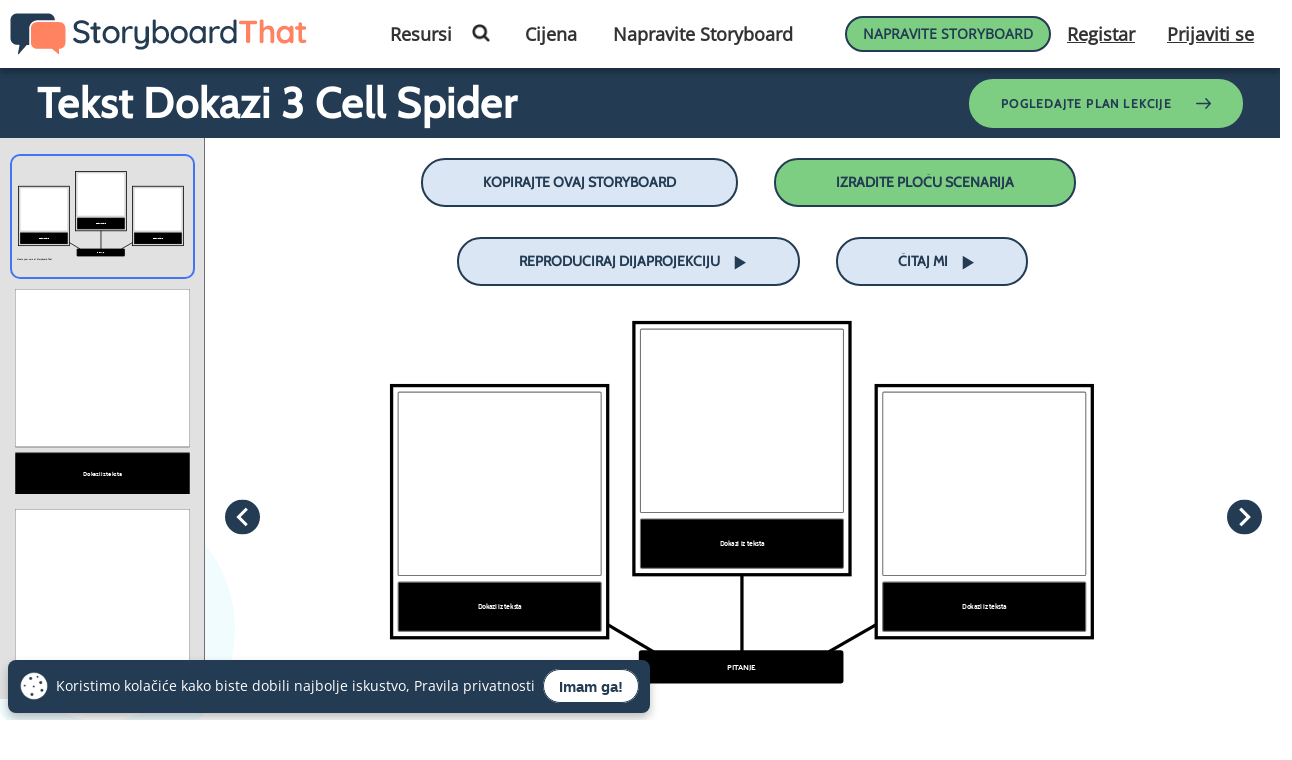

--- FILE ---
content_type: application/javascript; charset=UTF-8
request_url: https://dev.visualwebsiteoptimizer.com/j.php?a=549936&u=https%3A%2F%2Fwww.storyboardthat.com%2Fhr%2Fstoryboards%2Fhr-examples%2Ftekst-dokazi-3-cell-spider&vn=2.2&ph=1&st=527.3349999999937&x=true
body_size: 16146
content:
(function(){function _vwo_err(e){function gE(e,a){return"https://dev.visualwebsiteoptimizer.com/ee.gif?a=549936&s=j.php&_cu="+encodeURIComponent(window.location.href)+"&e="+encodeURIComponent(e&&e.message&&e.message.substring(0,1e3)+"&vn=")+(e&&e.code?"&code="+e.code:"")+(e&&e.type?"&type="+e.type:"")+(e&&e.status?"&status="+e.status:"")+(a||"")}var vwo_e=gE(e);try{typeof navigator.sendBeacon==="function"?navigator.sendBeacon(vwo_e):(new Image).src=vwo_e}catch(err){}}try{var extE=0,prevMode=false;window._VWO_Jphp_StartTime = (window.performance && typeof window.performance.now === 'function' ? window.performance.now() : new Date().getTime());;(function(){ try {VWO.data.dNPS=true; VWO.data.dREGEXP = 2;} catch(e){ } })();(function(){window._VWO=window._VWO||{};var aC=window._vwo_code;if(typeof aC==='undefined'){window._vwo_mt='dupCode';return;}if(window._VWO.sCL){window._vwo_mt='dupCode';window._VWO.sCDD=true;try{if(aC){clearTimeout(window._vwo_settings_timer);var h=document.querySelectorAll('#_vis_opt_path_hides');var x=h[h.length>1?1:0];x&&x.remove();}}catch(e){}return;}window._VWO.sCL=true;;window._vwo_mt="live";var localPreviewObject={};var previewKey="_vis_preview_"+549936;var wL=window.location;;try{localPreviewObject[previewKey]=window.localStorage.getItem(previewKey);JSON.parse(localPreviewObject[previewKey])}catch(e){localPreviewObject[previewKey]=""}try{window._vwo_tm="";var getMode=function(e){var n;if(window.name.indexOf(e)>-1){n=window.name}else{n=wL.search.match("_vwo_m=([^&]*)");n=n&&atob(decodeURIComponent(n[1]))}return n&&JSON.parse(n)};var ccMode=getMode("_vwo_cc");if(window.name.indexOf("_vis_heatmap")>-1||window.name.indexOf("_vis_editor")>-1||ccMode||window.name.indexOf("_vis_preview")>-1){try{if(ccMode){window._vwo_mt=decodeURIComponent(wL.search.match("_vwo_m=([^&]*)")[1])}else if(window.name&&JSON.parse(window.name)){window._vwo_mt=window.name}}catch(e){if(window._vwo_tm)window._vwo_mt=window._vwo_tm}}else if(window._vwo_tm.length){window._vwo_mt=window._vwo_tm}else if(location.href.indexOf("_vis_opt_preview_combination")!==-1&&location.href.indexOf("_vis_test_id")!==-1){window._vwo_mt="sharedPreview"}else if(localPreviewObject[previewKey]){window._vwo_mt=JSON.stringify(localPreviewObject)}if(window._vwo_mt!=="live"){;if(typeof extE!=="undefined"){extE=1}if(!getMode("_vwo_cc")){(function(){var cParam='';try{if(window.VWO&&window.VWO.appliedCampaigns){var campaigns=window.VWO.appliedCampaigns;for(var cId in campaigns){if(campaigns.hasOwnProperty(cId)){var v=campaigns[cId].v;if(cId&&v){cParam='&c='+cId+'-'+v+'-1';break;}}}}}catch(e){}var prevMode=false;_vwo_code.load('https://dev.visualwebsiteoptimizer.com/j.php?mode='+encodeURIComponent(window._vwo_mt)+'&a=549936&f=1&u='+encodeURIComponent(window._vis_opt_url||document.URL)+'&eventArch=true'+'&x=true'+cParam,{sL:window._vwo_code.sL});if(window._vwo_code.sL){prevMode=true;}})();}else{(function(){window._vwo_code&&window._vwo_code.finish();_vwo_ccc={u:"/j.php?a=549936&u=https%3A%2F%2Fwww.storyboardthat.com%2Fhr%2Fstoryboards%2Fhr-examples%2Ftekst-dokazi-3-cell-spider&vn=2.2&ph=1&st=527.3349999999937&x=true"};var s=document.createElement("script");s.src="https://app.vwo.com/visitor-behavior-analysis/dist/codechecker/cc.min.js?r="+Math.random();document.head.appendChild(s)})()}}}catch(e){var vwo_e=new Image;vwo_e.src="https://dev.visualwebsiteoptimizer.com/ee.gif?s=mode_det&e="+encodeURIComponent(e&&e.stack&&e.stack.substring(0,1e3)+"&vn=");aC&&window._vwo_code.finish()}})();
;;window._vwo_cookieDomain="storyboardthat.com";;;;if(prevMode){return}if(window._vwo_mt === "live"){window.VWO=window.VWO||[];window._vwo_acc_id=549936;window.VWO._=window.VWO._||{};;;window.VWO.visUuid="D43897AAF11099ED26FB6236B7555D60B|cbdc065b66cc1327652d66ace2341e3c";
;_vwo_code.sT=_vwo_code.finished();(function(c,a,e,d,b,z,g,sT){if(window.VWO._&&window.VWO._.isBot)return;const cookiePrefix=window._vwoCc&&window._vwoCc.cookiePrefix||"";const useLocalStorage=sT==="ls";const cookieName=cookiePrefix+"_vwo_uuid_v2";const escapedCookieName=cookieName.replace(/([.*+?^${}()|[\]\\])/g,"\\$1");const cookieDomain=g;function getValue(){if(useLocalStorage){return localStorage.getItem(cookieName)}else{const regex=new RegExp("(^|;\\s*)"+escapedCookieName+"=([^;]*)");const match=e.cookie.match(regex);return match?decodeURIComponent(match[2]):null}}function setValue(value,days){if(useLocalStorage){localStorage.setItem(cookieName,value)}else{e.cookie=cookieName+"="+value+"; expires="+new Date(864e5*days+ +new Date).toGMTString()+"; domain="+cookieDomain+"; path=/"}}let existingValue=null;if(sT){const cookieRegex=new RegExp("(^|;\\s*)"+escapedCookieName+"=([^;]*)");const cookieMatch=e.cookie.match(cookieRegex);const cookieValue=cookieMatch?decodeURIComponent(cookieMatch[2]):null;const lsValue=localStorage.getItem(cookieName);if(useLocalStorage){if(lsValue){existingValue=lsValue;if(cookieValue){e.cookie=cookieName+"=; expires=Thu, 01 Jan 1970 00:00:01 GMT; domain="+cookieDomain+"; path=/"}}else if(cookieValue){localStorage.setItem(cookieName,cookieValue);e.cookie=cookieName+"=; expires=Thu, 01 Jan 1970 00:00:01 GMT; domain="+cookieDomain+"; path=/";existingValue=cookieValue}}else{if(cookieValue){existingValue=cookieValue;if(lsValue){localStorage.removeItem(cookieName)}}else if(lsValue){e.cookie=cookieName+"="+lsValue+"; expires="+new Date(864e5*366+ +new Date).toGMTString()+"; domain="+cookieDomain+"; path=/";localStorage.removeItem(cookieName);existingValue=lsValue}}a=existingValue||a}else{const regex=new RegExp("(^|;\\s*)"+escapedCookieName+"=([^;]*)");const match=e.cookie.match(regex);a=match?decodeURIComponent(match[2]):a}-1==e.cookie.indexOf("_vis_opt_out")&&-1==d.location.href.indexOf("vwo_opt_out=1")&&(window.VWO.visUuid=a),a=a.split("|"),b=new Image,g=window._vis_opt_domain||c||d.location.hostname.replace(/^www\./,""),b.src="https://dev.visualwebsiteoptimizer.com/v.gif?cd="+(window._vis_opt_cookieDays||0)+"&a=549936&d="+encodeURIComponent(d.location.hostname.replace(/^www\./,"") || c)+"&u="+a[0]+"&h="+a[1]+"&t="+z,d.vwo_iehack_queue=[b],setValue(a.join("|"),366)})("storyboardthat.com",window.VWO.visUuid,document,window,0,_vwo_code.sT,"storyboardthat.com","false"||null);
;clearTimeout(window._vwo_settings_timer);window._vwo_settings_timer=null;;;;;var vwoCode=window._vwo_code;if(vwoCode.filterConfig&&vwoCode.filterConfig.filterTime==="balanced"){vwoCode.removeLoaderAndOverlay()}var vwo_CIF=false;var UAP=false;;;var _vwo_style=document.getElementById('_vis_opt_path_hides'),_vwo_css=(vwoCode.hide_element_style?vwoCode.hide_element_style():'{opacity:0 !important;filter:alpha(opacity=0) !important;background:none !important;transition:none !important;}')+':root {--vwo-el-opacity:0 !important;--vwo-el-filter:alpha(opacity=0) !important;--vwo-el-bg:none !important;--vwo-el-ts:none !important;}',_vwo_text="" + _vwo_css;if (_vwo_style) { var e = _vwo_style.classList.contains("_vis_hide_layer") && _vwo_style; if (UAP && !UAP() && vwo_CIF && !vwo_CIF()) { e ? e.parentNode.removeChild(e) : _vwo_style.parentNode.removeChild(_vwo_style) } else { if (e) { var t = _vwo_style = document.createElement("style"), o = document.getElementsByTagName("head")[0], s = document.querySelector("#vwoCode"); t.setAttribute("id", "_vis_opt_path_hides"), s && t.setAttribute("nonce", s.nonce), t.setAttribute("type", "text/css"), o.appendChild(t) } if (_vwo_style.styleSheet) _vwo_style.styleSheet.cssText = _vwo_text; else { var l = document.createTextNode(_vwo_text); _vwo_style.appendChild(l) } e ? e.parentNode.removeChild(e) : _vwo_style.removeChild(_vwo_style.childNodes[0])}};window.VWO.ssMeta = { enabled: 1, noSS: 0 };;;VWO._=VWO._||{};window._vwo_clicks=3;VWO._.allSettings=(function(){return{dataStore:{campaigns:{2:{"version":2,"ep":1613594952000,"clickmap":0,"globalCode":[],"type":"ANALYZE_HEATMAP","status":"RUNNING","pc_traffic":100,"name":"Heatmap","manual":false,"main":true,"urlRegex":"^.*$","exclude_url":"","multiple_domains":0,"segment_code":"true","ss":null,"ibe":1,"sections":{"1":{"path":"","variations":{"1":[]},"variation_names":{"1":"website"},"triggers":[]}},"combs":{"1":1},"comb_n":{"1":"website"},"goals":{"1":{"urlRegex":"^.*$","excludeUrl":"","type":"ENGAGEMENT","pUrl":"^.*$","mca":false}},"metrics":[],"id":2,"triggers":[9357357],"mt":[]}, 3:{"version":2,"ep":1613594952000,"clickmap":0,"globalCode":[],"type":"ANALYZE_RECORDING","status":"RUNNING","pc_traffic":100,"name":"Visitor Sessions Recorded","manual":false,"main":true,"aK":1,"bl":"","wl":"","urlRegex":"^.*$","exclude_url":"","multiple_domains":0,"segment_code":"true","ss":null,"ibe":1,"sections":{"1":{"path":"","variations":{"1":[]},"triggers":[]}},"combs":{"1":1},"comb_n":{"1":"website"},"goals":{"1":{"urlRegex":"^.*$","excludeUrl":"","type":"ENGAGEMENT","pUrl":"^.*$","mca":false}},"metrics":[],"id":3,"triggers":[9357360],"mt":[]}, 310:{"version":1,"ep":1640336131000,"clickmap":0,"globalCode":[],"type":"TRACK","status":"RUNNING","pc_traffic":100,"name":"Clicks on Import from GClassroom","manual":false,"urlRegex":"^.*$","exclude_url":"","multiple_domains":0,"segment_code":"true","ss":null,"ibe":1,"sections":{"1":{"path":"","variations":[],"triggers":[]}},"combs":{"1":1},"comb_n":{"1":"Website"},"goals":{"6":{"url":"#invite-students-flow > div > div.wizard-section > div.d-flex.flex-column.align-items-center.importGoogleClassroom > div:nth-child(3) > form > button,#invite-students-flow > div > div.wizard-section > div.d-flex.flex-column.align-items-center > div:nth-child(3) > form > button","type":"CLICK_ELEMENT","pUrl":"^https\\:\\\/\\\/storyboardthat\\.com\\\/portal\\\/admin\\\/invite\\-students\\\/?(?:[\\?#].*)?$","mca":false,"pExcludeUrl":""}},"metrics":[{"id":6,"type":"g","metricId":0}],"id":310,"triggers":[9357363],"mt":{"6":"9357366"}}, 2107:{"version":4,"ep":1768246750000,"clickmap":1,"globalCode":[],"type":"VISUAL_AB","status":"RUNNING","pc_traffic":70,"name":"SBT - 2107 - SBC - New $1 Popup - Unpaid US (- V2","manual":false,"urlRegex":"||||","exclude_url":"","multiple_domains":0,"segment_code":"((_vwo_t.cm('eO', 'poll','_vwo_s().f_in(_vwo_s().jv(\\'vwoUserIdentification.isEnglishUser\\'),\\'true\\')') && _vwo_t.cm('eO', 'poll','_vwo_s().f_in(_vwo_s().jv(\\'vwoUserIdentification.isLoggedIn\\'),\\'true\\')') && (((_vwo_s().f_e(_vwo_s().Co(2),'US')))) && _vwo_t.cm('eO', 'poll','_vwo_s().f_in(_vwo_s().jv(\\'vwoUserIdentification.isPaid\\'),\\'false\\')') && _vwo_t.cm('eO', 'poll','_vwo_s().f_in(_vwo_s().jv(\\'vwoUserIdentification.isPortalUser\\'),\\'false\\')')))","ss":{"pu":"_vwo_t.cm('eO','dom.load')","csa":0},"ibe":0,"muts":{"post":{"enabled":true,"refresh":true}},"sections":{"1":{"path":"","variations":{"1":[],"2":[{"cpath":"","tag":"C_549936_2107_1_2_0","xpath":"HEAD"}],"3":[{"cpath":"","tag":"C_549936_2107_1_3_0","xpath":"HEAD"}],"4":[{"cpath":"","tag":"C_549936_2107_1_4_0","xpath":"HEAD"}],"5":[{"cpath":"","tag":"C_549936_2107_1_5_0","xpath":"HEAD"}],"6":[]},"segment":{"1":1,"2":1,"3":1,"4":1,"5":1,"6":1},"globalWidgetSnippetIds":{"1":[],"2":[],"3":[],"4":[],"5":[],"6":[]},"editorXPaths":{"1":[],"2":[],"3":[],"4":[],"5":[],"6":[]},"variation_names":{"1":"Control","2":"Light-Purple-$1","3":"No-Animation","4":"$1-on-Left","5":"$1-on-Top","6":"Control-2"},"triggers":[]}},"varSegAllowed":false,"combs":{"1":0.166667,"2":0.166667,"3":0.166667,"4":0.166667,"5":0.166667,"6":0.166667},"comb_n":{"1":"Control","2":"Light-Purple-$1","3":"No-Animation","4":"$1-on-Left","5":"$1-on-Top","6":"Control-2"},"goals":{"1":{"type":"CUSTOM_GOAL","identifier":"vwo_pageView","mca":false},"5":{"url":"#new-save-btn, button[title=\"Save & Exit\"]","type":"CUSTOM_GOAL","identifier":"vwo_dom_click","mca":false},"10":{"url":".sa-button-container .sa-confirm-button-container .confirm","type":"CUSTOM_GOAL","identifier":"vwo_dom_click","mca":false},"11":{"url":"#aUpgradeBarLink","type":"CUSTOM_GOAL","identifier":"vwo_dom_click","mca":false},"212":{"type":"CUSTOM_GOAL","identifier":"vwo_conversion","mca":false},"219":{"type":"CUSTOM_GOAL","identifier":"vwo_conversion","mca":false},"235":{"type":"CUSTOM_GOAL","identifier":"vwo_conversion","mca":false},"236":{"url":".dvPriceRow .dvPriceTierCol:nth-child(1)","type":"CUSTOM_GOAL","identifier":"vwo_dom_click","mca":false},"237":{"url":".dvPriceRow .dvPriceTierCol:nth-child(2)","type":"CUSTOM_GOAL","identifier":"vwo_dom_click","mca":false},"238":{"url":".dvPriceRow .dvPriceTierCol:nth-child(3)","type":"CUSTOM_GOAL","identifier":"vwo_dom_click","mca":false}},"pgre":true,"ps":true,"GTM":1,"metrics":[{"id":1,"type":"g","metricId":0},{"id":5,"type":"g","metricId":0},{"id":10,"type":"g","metricId":0},{"id":11,"type":"g","metricId":0},{"id":212,"type":"g","metricId":0},{"id":219,"type":"g","metricId":0},{"id":235,"type":"g","metricId":0},{"id":236,"type":"m","metricId":2032255},{"id":237,"type":"m","metricId":2032258},{"id":238,"type":"m","metricId":2032261}],"id":2107,"pg_config":["3118297"],"triggers":["21907705"],"mt":{"1":"21907708","5":"21907711","10":"21907714","11":"21907717","212":"21907720","219":"21907723","235":"21907726","236":"20994136","237":"20994139","238":"20994142"}}, 2106:{"version":4,"ep":1768246311000,"clickmap":1,"globalCode":[],"type":"VISUAL_AB","status":"RUNNING","pc_traffic":50,"name":"SBC - 2106 - Item Count Lock for Freebies Logged In (Cloned) (Cloned)","manual":false,"urlRegex":"||","exclude_url":"","multiple_domains":0,"segment_code":"((_vwo_t.cm('eO', 'poll','_vwo_s().f_in(_vwo_s().jv(\\'vwoUserIdentification.isEnglishUser\\'),\\'true\\')') && _vwo_t.cm('eO', 'poll','_vwo_s().f_in(_vwo_s().jv(\\'vwoUserIdentification.isLoggedIn\\'),\\'true\\')') && _vwo_t.cm('eO', 'poll','_vwo_s().f_in(_vwo_s().jv(\\'vwoUserIdentification.isPaid\\'),\\'false\\')') && _vwo_t.cm('eO', 'poll','_vwo_s().f_in(_vwo_s().jv(\\'vwoUserIdentification.isPortalUser\\'),\\'false\\')') && (((_vwo_s().f_nin(_vwo_s().Co(2),'CN'))))))","ss":{"pu":"_vwo_t.cm('eO','dom.load')","csa":0,"cta":0},"ibe":0,"muts":{"post":{"enabled":true,"refresh":true}},"sections":{"1":{"path":"","variations":{"1":[],"2":[{"cpath":"","tag":"C_549936_2106_1_2_0","xpath":"HEAD"}],"3":[{"cpath":"","tag":"C_549936_2106_1_3_0","xpath":"HEAD"}],"4":[{"cpath":"","tag":"C_549936_2106_1_4_0","xpath":"HEAD"}],"5":[]},"segment":{"1":1,"2":1,"3":1,"4":1,"5":1},"globalWidgetSnippetIds":{"1":[],"2":[],"3":[],"4":[],"5":[]},"editorXPaths":{"1":[],"2":[],"3":[],"4":[],"5":[]},"variation_names":{"1":"Control","2":"25-Items","3":"30-Items","4":"35-Items","5":"Control-2"},"triggers":[]}},"varSegAllowed":false,"combs":{"1":0.2,"2":0.2,"3":0.2,"4":0.2,"5":0.2},"comb_n":{"1":"Control","2":"25-Items","3":"30-Items","4":"35-Items","5":"Control-2"},"goals":{"1":{"type":"CUSTOM_GOAL","identifier":"vwo_pageView","mca":false},"5":{"url":"#new-save-btn, button[title=\"Save & Exit\"]","type":"CUSTOM_GOAL","identifier":"vwo_dom_click","mca":false},"10":{"url":".sa-button-container .sa-confirm-button-container .confirm","type":"CUSTOM_GOAL","identifier":"vwo_dom_click","mca":false},"11":{"url":"#aUpgradeBarLink","type":"CUSTOM_GOAL","identifier":"vwo_dom_click","mca":false},"212":{"type":"CUSTOM_GOAL","identifier":"vwo_conversion","mca":false},"219":{"type":"CUSTOM_GOAL","identifier":"vwo_conversion","mca":false},"235":{"type":"CUSTOM_GOAL","identifier":"vwo_conversion","mca":false},"236":{"type":"CUSTOM_GOAL","identifier":"freebieImageCap","mca":false}},"pgre":true,"ps":true,"GTM":1,"metrics":[{"id":1,"type":"g","metricId":0},{"id":5,"type":"g","metricId":0},{"id":10,"type":"g","metricId":0},{"id":11,"type":"g","metricId":0},{"id":212,"type":"g","metricId":0},{"id":219,"type":"g","metricId":0},{"id":235,"type":"g","metricId":0},{"id":236,"type":"m","metricId":1969327}],"id":2106,"pg_config":["3118300"],"triggers":["21766393"],"mt":{"1":"21907681","5":"21907684","10":"21907687","11":"21907690","212":"21907693","219":"21907696","235":"21907699","236":"20373469"}}, 2095:{"version":4,"ep":1765469656000,"clickmap":1,"globalCode":[],"type":"VISUAL_AB","status":"RUNNING","pc_traffic":100,"name":"SBT - 2095 - Ed - Teacher Dashboard - New UI","manual":false,"urlRegex":"||||||","exclude_url":"","multiple_domains":1,"segment_code":"((_vwo_t.cm('eO', 'poll','_vwo_s().f_in(_vwo_s().jv(\\'vwoUserIdentification.isPortalOwner\\'),\\'true\\')') && _vwo_t.cm('eO', 'poll','_vwo_s().f_in(_vwo_s().jv(\\'vwoUserIdentification.isEducationUser\\'),\\'true\\')') && _vwo_t.cm('eO', 'poll','_vwo_s().f_in(_vwo_s().jv(\\'vwoUserIdentification.isUnpaid\\'),\\'true\\')') && _vwo_t.cm('eO', 'poll','_vwo_s().f_in(_vwo_s().jv(\\'vwoUserIdentification.portalAgeAtLastVisit\\'),\\'0\\')') && (((_vwo_s().f_nin(_vwo_s().Co(2),'CN'))))))","ss":{"pu":"_vwo_t.cm('eO','dom.load')","csa":0},"ibe":0,"muts":{"post":{"enabled":true,"refresh":true}},"sections":{"1":{"path":"","variations":{"1":[],"2":[{"cpath":"body > section > section > div > div.footer-cta.text-center > a,#asg-newBody > div:nth-child(1) > div > div.col-lg-8.col-12.left-box > div.row.assignment-card-row-web-4892 > div > div.row.assignment-card-buttons-web-4892 > div:nth-child(2) > a,#asg-newBody > div:nth-child(1) > div > div.col-lg-8.col-12.left-box > div.row.assignment-card-row-web-4892 > div > div.row.assignment-card-buttons-web-4892 > div:nth-child(1) > a,.container-card-hover,.text-heading,.plus-sign-icon,.pagination-grid,body > section.outer_sec.header-section > header > div.header-22-container.clearfix,#headerLogo,body > section.outer_sec.header-section > header > div.header-22-container.clearfix > div.header-22-menu > ul > li > a,ul.right-menu > li > a.btn-buy-now.header-22-item,ul.right-menu > li > aside > a.header-22-item,.profileDropdownWrp.open .profileDropdown:after,#headerProfileDropdown > img,.profileDropdownWrp > ul,.profileDropdownWrp > ul > li.firstList,.profileDropdownWrp > ul > li.firstList > span,#profile-dropdown-email,.profileDropdownWrp > ul > li.firstList > img,.profileDropdownWrp > ul > li > a > img,.profileDropdownWrp ul li:not(.tryOneMonth) a,.profileDropdownWrp > ul > li.tryOneMonth > a,.footer-link,.footer-area,.footer-bottom,body > section.outer_sec.async-partial.fade-in > footer > div.footer-top > div,body > section.outer_sec.async-partial.fade-in > section,body > section.outer_sec.async-partial.fade-in > section > div > div.footer-cta.text-center > a,#web_cookieConsentContainer,#web_cookieConsentContainer > div > div.web_cookieConsent__btn > a,div.row.new-style-card-header,#fs-newBody,#insert-class-codes-here > div.add-new-class-section.my-2 > div > div ,#insert-class-codes-here > div.add-new-class-section.my-2 > div,#insert-class-codes-here > div.add-new-class-section.my-2,#add-new-class-name-new,#fs-newBody > div:nth-child(1) > div > div > div > div div > div.section-content > div > a > img,.container.new-style-card > div > div > h2,.container.new-style-card > div > div > h4  ,#new-cur-portal-storyboards-heading > h2,div.new-style-card-header-show > img ,div.new-style-card-header-hidden > img  ,#fs-header-img,div.new-style-card-header-show  > u ,div.new-style-card-header-hidden > u , #fs-show-label,body > section > div.v_offsetMenuWrapper > div.v_menuContents,.v_menuWrapper li a , .v_offsetMenuWrapper .grp_icon span,body > section > div.v_offsetMenuWrapper > div.v_menuContents > ul > li > a, #approved-vendor > div > div > div:nth-child(2) > h4, #approved-vendor > div > div > div:nth-child(2) > h5 ,#approved-vendor > div > div > div:nth-child(2) > i,.v_menuCTAWrapper,body > section > div.v_offsetMenuWrapper > div.v_menuContents > ul > li > a,body > section > div.v_offsetMenuWrapper > div.v_menuContents > ul > li > a:not(.grp_icon),body > section > div.v_offsetMenuWrapper > div.v_menuExpanderWrap,#new-cur-portal-storyboards > div > div > div > div > a,#approved-vendor > div,body > section,#fs-newBody , #asg-newBody ,#tr-newBody ,#msb-newBody,#new-cur-portal-storyboards > div > div.col-12.col-md-6.d-flex.align-items-center > div > h3 > a,.class-code-table th,#tr-newBody > div:nth-child(1) > h5,#manage-teachers-section > div.section-content > div.section-text > a,#manage-students-section > div.section-content > div.section-text > a,#tr-newBody > div.col-12.new-style-card-footer > div > img,#tr-newBody > div.col-12.new-style-card-footer > div > h6,span.v_icon","tag":"C_549936_2095_1_2_0","xpath":"HEAD","rtag":"R_549936_2095_1_2_0"}],"3":[{"cpath":"","t":10,"tag":"C_549936_2095_1_3_0","xpath":"HEAD"}],"4":[]},"segment":{"1":1,"2":1,"3":1,"4":1},"globalWidgetSnippetIds":{"1":[],"2":[],"3":[],"4":[]},"editorXPaths":{"1":[],"2":[],"3":[],"4":[]},"variation_names":{"1":"Control","2":"Reskin","3":"Reskin---SBT-Hosted","4":"Control-2"},"triggers":[]}},"varSegAllowed":false,"combs":{"1":0.333333,"2":0,"3":0.333333,"4":0.333333},"comb_n":{"1":"Control","2":"Reskin","3":"Reskin---SBT-Hosted","4":"Control-2"},"goals":{"3":{"type":"CUSTOM_GOAL","identifier":"vwo_pageView","mca":false},"18":{"type":"CUSTOM_GOAL","identifier":"vwo_pageView","mca":false},"19":{"url":"header.header-22 .right-menu a.teacherOneForOne","type":"CUSTOM_GOAL","identifier":"vwo_dom_click","mca":false},"226":{"type":"CUSTOM_GOAL","identifier":"vwo_conversion","mca":false},"228":{"type":"CUSTOM_GOAL","identifier":"vwo_conversion","mca":false},"229":{"url":".invstuplus a","type":"CUSTOM_GOAL","identifier":"vwo_dom_click","mca":false}},"pgre":true,"ps":true,"GTM":1,"metrics":[{"id":3,"type":"g","metricId":0},{"id":18,"type":"g","metricId":0},{"id":19,"type":"g","metricId":0},{"id":226,"type":"g","metricId":0},{"id":228,"type":"g","metricId":0},{"id":229,"type":"g","metricId":0}],"id":2095,"pg_config":["3066616"],"triggers":["21148399"],"mt":{"3":"21939898","18":"21939901","19":"21939904","226":"21939907","228":"21939910","229":"21939913"}}, 2105:{"version":4,"ep":1768246140000,"clickmap":1,"globalCode":[],"type":"VISUAL_AB","status":"RUNNING","pc_traffic":25,"name":"SBT - 2105 - SBC - Remove Opacity on Locked Images (Cloned)","manual":false,"urlRegex":"||||","exclude_url":"","multiple_domains":0,"segment_code":"((_vwo_t.cm('eO', 'poll','_vwo_s().f_in(_vwo_s().jv(\\'vwoUserIdentification.isEnglishUser\\'),\\'true\\')') && _vwo_t.cm('eO', 'poll','_vwo_s().f_in(_vwo_s().jv(\\'vwoUserIdentification.isLoggedIn\\'),\\'false\\')') && (((_vwo_s().f_nin(_vwo_s().Co(2),'CN'))))))","ss":{"pu":"_vwo_t.cm('eO','dom.load')","csa":0},"ibe":0,"muts":{"post":{"enabled":true,"refresh":true}},"sections":{"1":{"path":"","variations":{"1":[],"2":[{"cpath":"#myTabContent .paywallLockImage","tag":"C_549936_2105_1_2_0","xpath":"HEAD","rtag":"R_549936_2105_1_2_0"}],"3":[]},"segment":{"1":1,"2":1,"3":1},"globalWidgetSnippetIds":{"1":[],"2":[],"3":[]},"editorXPaths":{"1":[],"2":[],"3":[]},"variation_names":{"1":"Control","2":"No-Opacity","3":"Control-2"},"triggers":[]}},"varSegAllowed":false,"combs":{"1":0.333333,"2":0.333333,"3":0.333333},"comb_n":{"1":"Control","2":"No-Opacity","3":"Control-2"},"goals":{"1":{"type":"CUSTOM_GOAL","identifier":"vwo_pageView","mca":false},"5":{"url":"#new-save-btn, button[title=\"Save & Exit\"]","type":"CUSTOM_GOAL","identifier":"vwo_dom_click","mca":false},"10":{"url":".sa-button-container .sa-confirm-button-container .confirm","type":"CUSTOM_GOAL","identifier":"vwo_dom_click","mca":false},"11":{"url":"#aUpgradeBarLink","type":"CUSTOM_GOAL","identifier":"vwo_dom_click","mca":false},"212":{"type":"CUSTOM_GOAL","identifier":"vwo_conversion","mca":false},"219":{"type":"CUSTOM_GOAL","identifier":"vwo_conversion","mca":false},"235":{"type":"CUSTOM_GOAL","identifier":"vwo_conversion","mca":false},"236":{"url":".dvPriceRow .dvPriceTierCol:nth-child(1)","type":"CUSTOM_GOAL","identifier":"vwo_dom_click","mca":false},"237":{"url":".dvPriceRow .dvPriceTierCol:nth-child(2)","type":"CUSTOM_GOAL","identifier":"vwo_dom_click","mca":false},"238":{"url":".dvPriceRow .dvPriceTierCol:nth-child(3)","type":"CUSTOM_GOAL","identifier":"vwo_dom_click","mca":false},"239":{"url":"#aOneForOneIndividual","type":"CUSTOM_GOAL","identifier":"vwo_dom_click","mca":false},"240":{"url":"#aOneForOneTeacher","type":"CUSTOM_GOAL","identifier":"vwo_dom_click","mca":false},"241":{"url":"#aOneforOneCorp","type":"CUSTOM_GOAL","identifier":"vwo_dom_click","mca":false}},"pgre":true,"ps":true,"GTM":1,"metrics":[{"id":1,"type":"g","metricId":0},{"id":5,"type":"g","metricId":0},{"id":10,"type":"g","metricId":0},{"id":11,"type":"g","metricId":0},{"id":212,"type":"g","metricId":0},{"id":219,"type":"g","metricId":0},{"id":235,"type":"g","metricId":0},{"id":236,"type":"m","metricId":2032255},{"id":237,"type":"m","metricId":2032258},{"id":238,"type":"m","metricId":2032261},{"id":239,"type":"m","metricId":2036407},{"id":240,"type":"m","metricId":2036413},{"id":241,"type":"m","metricId":2036416}],"id":2105,"pg_config":["3118297"],"triggers":["21766180"],"mt":{"1":"21907660","5":"21907663","10":"21907666","11":"21907669","212":"21907672","219":"21907675","235":"21907678","236":"20994136","237":"20994139","238":"20994142","239":"21061252","240":"21061255","241":"21061258"}}, 2101:{"version":4,"ep":1766158623000,"clickmap":1,"globalCode":[],"type":"VISUAL_AB","status":"RUNNING","pc_traffic":100,"name":"SBT - 2101 - Indiv - Forced Gmail Validation (Cloned)","manual":false,"urlRegex":"","exclude_url":"","multiple_domains":1,"segment_code":"((_vwo_t.cm('eO', 'poll','_vwo_s().f_in(_vwo_s().jv(\\'vwoUserIdentification.isGmail\\'),\\'true\\')') && _vwo_t.cm('eO', 'poll','_vwo_s().f_in(_vwo_s().jv(\\'vwoUserIdentification.isPaid\\'),\\'false\\')') && _vwo_t.cm('eO', 'poll','_vwo_s().f_nin(_vwo_s().jv(\\'accountAge\\'),\\'0\\')')))","ss":{"pu":"_vwo_t.cm('eO','dom.load')","csa":0},"ibe":0,"muts":{"post":{"enabled":true,"refresh":true}},"sections":{"1":{"path":"","variations":{"1":[],"2":[{"cpath":"","t":10,"tag":"C_549936_2101_1_2_0","xpath":"HEAD"}],"3":[]},"segment":{"1":1,"2":1,"3":1},"globalWidgetSnippetIds":{"1":[],"2":[],"3":[]},"editorXPaths":{"1":[],"2":[],"3":[]},"variation_names":{"1":"Control","2":"Gmail-Validation","3":"Control-2"},"triggers":[]}},"varSegAllowed":false,"combs":{"1":0.05,"2":0.9,"3":0.05},"comb_n":{"1":"Control","2":"Gmail-Validation","3":"Control-2"},"goals":{"1":{"url":["invalid-email-btn"],"type":"CUSTOM_GOAL","identifier":"vwo_dom_click","mca":false},"2":{"url":["submit-code-btn"],"type":"CUSTOM_GOAL","identifier":"vwo_dom_click","mca":false},"3":{"url":["resend-btn"],"type":"CUSTOM_GOAL","identifier":"vwo_dom_click","mca":false},"4":{"type":"CUSTOM_GOAL","identifier":"vwo_pageView","mca":false},"5":{"type":"CUSTOM_GOAL","identifier":"vwo_pageView","mca":false},"6":{"type":"CUSTOM_GOAL","identifier":"vwo_pageView","mca":false},"7":{"type":"CUSTOM_GOAL","identifier":"vwo_pageView","mca":false}},"pgre":true,"ps":true,"GTM":1,"metrics":[{"id":1,"type":"g","metricId":0},{"id":2,"type":"g","metricId":0},{"id":3,"type":"g","metricId":0},{"id":4,"type":"g","metricId":0},{"id":5,"type":"g","metricId":0},{"id":6,"type":"g","metricId":0},{"id":7,"type":"g","metricId":0}],"id":2101,"pg_config":["3075760"],"triggers":["21242368"],"mt":{"1":"21359053","2":"21359056","3":"21359059","4":"21359062","5":"21359065","6":"21359068","7":"21359071"}}, 2072:{"version":4,"ep":1763571353000,"clickmap":1,"globalCode":[],"type":"VISUAL_AB","status":"RUNNING","pc_traffic":30,"name":"SBT - 2072 - GFS - Lesson Plan Activities - Magic Wand (with Blur)","manual":false,"urlRegex":"||","exclude_url":"","multiple_domains":0,"segment_code":"((_vwo_t.cm('eO', 'poll','_vwo_s().f_in(_vwo_s().jv(\\'vwoUserIdentification.isEnglishUser\\'),\\'true\\')') && _vwo_t.cm('eO', 'poll','_vwo_s().f_in(_vwo_s().jv(\\'vwoUserIdentification.isLoggedIn\\'),\\'false\\')') && (((_vwo_s().f_nin(_vwo_s().Co(2),'CN'))))))","ss":{"pu":"_vwo_t.cm('eO','dom.load')","csa":0},"ibe":0,"muts":{"post":{"enabled":true,"refresh":true}},"sections":{"1":{"path":"","variations":{"1":[],"2":[{"cpath":"#custom-cursor-simulated,.storyboard-example-large-image > a[href*=\"copy-assignment\"],#svg-container,.star","tag":"C_549936_2072_1_2_0","xpath":"HEAD","rtag":"R_549936_2072_1_2_0"}],"3":[{"cpath":"#custom-cursor-simulated,.storyboard-example-large-image > a[href*=\"copy-assignment\"],#svg-container,.star","tag":"C_549936_2072_1_3_0","xpath":"HEAD","rtag":"R_549936_2072_1_3_0"}],"4":[{"cpath":"#jwconfetti,.storyboard-example-large-image>a[href*=\"copy-assignment\"]","tag":"C_549936_2072_1_4_0","xpath":"HEAD","rtag":"R_549936_2072_1_4_0"}],"5":[{"cpath":"#custom-cursor-simulated,.storyboard-example-large-image > a[href*=\"copy-assignment\"],#svg-container,.star","tag":"C_549936_2072_1_5_0","xpath":"HEAD","rtag":"R_549936_2072_1_5_0"}],"6":[{"cpath":"#custom-cursor-simulated,.storyboard-example-large-image > a[href*=\"copy-assignment\"],#svg-container,.star","tag":"C_549936_2072_1_6_0","xpath":"HEAD","rtag":"R_549936_2072_1_6_0"}],"7":[{"cpath":"#jwconfetti,.storyboard-example-large-image>a[href*=\"copy-assignment\"]","tag":"C_549936_2072_1_7_0","xpath":"HEAD","rtag":"R_549936_2072_1_7_0"}],"8":[]},"segment":{"1":1,"2":1,"3":1,"4":1,"5":1,"6":1,"7":1,"8":1},"globalWidgetSnippetIds":{"1":[],"2":[],"3":[],"4":[],"5":[],"6":[],"7":[],"8":[]},"editorXPaths":{"1":[],"2":[],"3":[],"4":[],"5":[],"6":[],"7":[],"8":[]},"variation_names":{"1":"Control","2":"Blue-Magic-Wand","3":"Yellow-Magic-Wand","4":"Confetti","5":"Blue-Magic-Wand-(Blur)","6":"Yellow-Magic-Wand-(Blur)","7":"Confetti-(Blur)","8":"Control-2"},"triggers":[]}},"varSegAllowed":false,"combs":{"1":0.125,"2":0.125,"3":0.125,"4":0.125,"5":0.125,"6":0.125,"7":0.125,"8":0.125},"comb_n":{"1":"Control","2":"Blue-Magic-Wand","3":"Yellow-Magic-Wand","4":"Confetti","5":"Blue-Magic-Wand-(Blur)","6":"Yellow-Magic-Wand-(Blur)","7":"Confetti-(Blur)","8":"Control-2"},"goals":{"1":{"type":"CUSTOM_GOAL","identifier":"vwo_engagement","mca":false},"2":{"type":"CUSTOM_GOAL","identifier":"vwo_pageView","mca":false},"4":{"type":"CUSTOM_GOAL","identifier":"vwo_pageView","mca":false},"12":{"type":"CUSTOM_GOAL","identifier":"vwo_pageView","mca":false},"20":{"url":".view-activity-cta","type":"CUSTOM_GOAL","identifier":"vwo_dom_click","mca":false},"21":{"type":"CUSTOM_GOAL","identifier":"vwo_pageUnload","mca":false},"22":{"type":"CUSTOM_GOAL","identifier":"vwo_pageUnload","mca":false},"23":{"type":"CUSTOM_GOAL","identifier":"vwo_pageUnload","mca":false},"24":{"type":"CUSTOM_GOAL","identifier":"vwo_pageUnload","mca":false},"31":{"url":"header [href=\"\/storyboard-creator\"]","type":"CUSTOM_GOAL","identifier":"vwo_dom_click","mca":false},"33":{"url":"#btncreastor","type":"CUSTOM_GOAL","identifier":"vwo_dom_click","mca":false},"212":{"type":"CUSTOM_GOAL","identifier":"vwo_conversion","mca":false},"219":{"type":"CUSTOM_GOAL","identifier":"vwo_conversion","mca":false},"221":{"url":"#top-nav-creator-cta, .storyboard-example-large-image.blur-storyboard .sbt-tr_article_article-assignment_copy, #tab-overview #copyAssignmentArticleButton a, .Article-Content.core-article > #copyAssignmentArticleButton .text-center a, #mobile-tab-overview-content > #copyAssignmentArticleButton a","type":"CUSTOM_GOAL","identifier":"vwo_dom_click","mca":false},"222":{"url":".container > .thumbnail.storyboard-example-large .article-storyboard-buttons a[id^='customize-sb-button']","type":"CUSTOM_GOAL","identifier":"vwo_dom_click","mca":false},"231":{"url":"header.header-22 .left-menu-horizontal a[href*='teacher-resources']","type":"CUSTOM_GOAL","identifier":"vwo_dom_click","mca":false},"232":{"url":"#jw-lessonp","type":"CUSTOM_GOAL","identifier":"vwo_dom_click","mca":false},"233":{"url":"#jw-worksheette","type":"CUSTOM_GOAL","identifier":"vwo_dom_click","mca":false},"234":{"url":"#jw-posterte","type":"CUSTOM_GOAL","identifier":"vwo_dom_click","mca":false},"235":{"url":"#jw-storyboardte","type":"CUSTOM_GOAL","identifier":"vwo_dom_click","mca":false},"236":{"url":"#jw-articles","type":"CUSTOM_GOAL","identifier":"vwo_dom_click","mca":false},"237":{"type":"CUSTOM_GOAL","identifier":"vwo_conversion","mca":false},"238":{"type":"CUSTOM_GOAL","identifier":"vwo_conversion","mca":false}},"pgre":true,"ps":true,"GTM":1,"metrics":[{"id":1,"type":"g","metricId":0},{"id":2,"type":"g","metricId":0},{"id":4,"type":"g","metricId":0},{"id":12,"type":"g","metricId":0},{"id":20,"type":"m","metricId":1117513},{"id":21,"type":"m","metricId":1109194},{"id":22,"type":"m","metricId":1109191},{"id":23,"type":"m","metricId":1108651},{"id":24,"type":"m","metricId":1108648},{"id":31,"type":"m","metricId":1244599},{"id":33,"type":"g","metricId":0},{"id":212,"type":"g","metricId":0},{"id":219,"type":"g","metricId":0},{"id":221,"type":"g","metricId":0},{"id":222,"type":"g","metricId":0},{"id":231,"type":"g","metricId":0},{"id":232,"type":"g","metricId":0},{"id":233,"type":"g","metricId":0},{"id":234,"type":"g","metricId":0},{"id":235,"type":"g","metricId":0},{"id":236,"type":"g","metricId":0},{"id":237,"type":"g","metricId":0},{"id":238,"type":"g","metricId":0}],"id":2072,"pg_config":["3126895"],"triggers":["21842752"],"mt":{"1":"21842755","2":"21842758","4":"21842761","12":"21842764","20":"9985147","21":"9876931","22":"9876895","23":"9876853","24":"10008724","31":"11345560","33":"21842767","212":"21842770","219":"21842773","221":"21842776","222":"21842779","231":"21842782","232":"21842785","233":"21842788","234":"21842791","235":"21842794","236":"21842797","237":"21842800","238":"21842803"}}},changeSets:{},plugins:{"PIICONFIG":false,"DACDNCONFIG":{"SPA":true,"AST":false,"FB":false,"CKLV":false,"CINSTJS":false,"SPAR":false,"eNC":false,"PRTHD":false,"CSHS":false,"BSECJ":false,"DT":{"SEGMENTCODE":"function(){ return _vwo_s().f_e(_vwo_s().dt(),'mobile') };","DELAYAFTERTRIGGER":7000,"DEVICE":"mobile","TC":"function(){ return _vwo_t.cm('eO','js',VWO._.dtc.ctId); };"},"DNDOFST":1000,"UCP":false,"IAF":false,"CJ":false,"DONT_IOS":false,"CRECJS":false,"SST":{"SSTD":".*"},"debugEvt":false,"DLRE":1731402847,"RDBG":false,"SD":{"UTC":0,"IT":0},"jsConfig":{"it":"","uct":"","ge":1,"ivocpa":false,"eavr":"0","m360":1,"recData360Enabled":1,"vqe":false,"ele":1,"spa":"0","cInstJS":"","fsLogRule":"","cRecJS":"","dGC":true,"dtd":"7000","sstd":".*","dtdfd":"1000","earc":1,"iche":1,"ast":0,"se":1,"mrp":20,"dt":"both","aSP":true,"hC":3},"SCC":"{\"cache\":0}"},"LIBINFO":{"WORKER":{"HASH":"70faafffa0475802f5ee03ca5ff74179br"},"SURVEY_HTML":{"HASH":"9e434dd4255da1c47c8475dbe2dcce30br"},"TRACK":{"LIB_SUFFIX":"","HASH":"13868f8d526ad3d74df131c9d3ab264bbr"},"DEBUGGER_UI":{"HASH":"ac2f1194867fde41993ef74a1081ed6bbr"},"EVAD":{"LIB_SUFFIX":"","HASH":""},"HEATMAP_HELPER":{"HASH":"c5d6deded200bc44b99989eeb81688a4br"},"SURVEY":{"HASH":"b93ecc4fa61d6c9ca49cd4ee0de76dfdbr"},"SURVEY_DEBUG_EVENTS":{"HASH":"682dde5d690e298595e1832b5a7e739bbr"},"OPA":{"HASH":"47280cdd59145596dbd65a7c3edabdc2br","PATH":"\/4.0"}},"ACCTZ":"GMT","UA":{"dt":"spider","br":"Other","de":"Other","os":"MacOS","ps":"desktop:false:Mac OS X:10.15.7:ClaudeBot:1:Spider"},"IP":"18.217.232.126","GEO":{"r":"OH","vn":"geoip2","rn":"Ohio","cn":"United States","cc":"US","conC":"NA","c":"Columbus","cEU":""}},vwoData:{"gC":[{"t":1,"c":[2105,2106,2107],"et":1,"id":1},{"t":1,"c":[2081,2080],"et":1,"id":2},{"t":1,"c":[1864,2070,2065,2074],"et":1,"id":3},{"t":1,"c":[2061,2085],"et":1,"id":4},{"t":1,"c":[1726,1731,1974],"et":1,"id":5},{"t":1,"c":[2091,2082],"et":1,"id":6},{"t":1,"c":[2056,2057,2058,2059,2062,2066,2067],"et":1,"id":7},{"t":1,"c":[2076,2068],"et":1,"id":8},{"t":1,"c":[2094,2100,2095],"et":1,"id":9},{"t":1,"c":[1978,2008],"et":1,"id":10}],"pR":[]},crossDomain:{"2095":{},"2101":{}},integrations:{"2107":{"GTM":1},"2106":{"GTM":1},"2095":{"GTM":1},"2105":{"GTM":1},"2101":{"GTM":1},"2072":{"GTM":1}},events:{"paidThenHitShapeLimit":{},"paidAfterShapePaywall":{},"adds18Items":{},"freebieImageCap":{},"uniquePremiumFeatureModalTrigger":{},"hoverViewStoryboardLhPreview":{},"storyboardCreatorPopsOneforOneModal":{},"usePhotoToSuccessfulSignups":{},"forcedBottomMenuMoreThan50Px":{},"forcedBottomMenu50PxOrLess":{},"forcedBottomMenu40PxOrLess":{},"forcedBottomMenu30PxOrLess":{},"forcedBottomMenu20PxOrLess":{},"forcedBottomMenuCreato10PxOrLess":{},"forcedBottomMenu10PxOrLess":{},"loginPageVisits":{},"clickOnActivityImage":{},"clickOnViewActivityHover":{},"seesLayoutPaywallModa":{},"vwo_timer":{"nS":["timeSpent"]},"vwo_cursorThrashed":{},"vwo_conversion":{},"vwo_dom_hover":{},"vwo_sdkUsageStats":{},"vwo_performance":{},"vwo_repeatedHovered":{},"vwo_repeatedScrolled":{},"vwo_tabOut":{},"vwo_mouseout":{},"vwo_selection":{},"vwo_copy":{},"vwo_quickBack":{},"vwo_pageRefreshed":{},"vwo_goalVisit":{"nS":["expId"]},"vwo_recommendation_block_shown":{},"vwo_errorOnPage":{},"vwo_surveyAttempted":{},"vwo_surveyExtraData":{},"vwo_surveyQuestionDisplayed":{},"vwo_surveyQuestionAttempted":{},"vwo_surveyClosed":{},"vwo_pageUnload":{},"vwo_appTerminated":{},"vwo_appGoesInBackground":{},"vwo_appLaunched":{},"vwo_networkChanged":{},"vwo_autoCapture":{},"vwo_zoom":{},"vwo_longPress":{},"vwo_scroll":{},"vwo_doubleTap":{},"vwo_singleTap":{},"vwo_appNotResponding":{},"vwo_appCrashed":{},"vwo_page_session_count":{},"vwo_rC":{},"vwo_vA":{},"vwo_survey_submit":{},"vwo_survey_questionShown":{},"vwo_survey_questionAttempted":{},"vwo_survey_display":{},"vwo_survey_complete":{},"vwo_fmeSdkInit":{},"vwo_survey_attempt":{},"vwo_customConversion":{},"vwo_revenue":{},"vwo_customTrigger":{},"vwo_tabIn":{},"vwo_survey_reachedThankyou":{},"vwo_leaveIntent":{},"vwo_dom_scroll":{"nS":["pxBottom","bottom","top","pxTop"]},"vwo_pageView":{},"vwo_screenViewed":{},"vwo_newSessionCreated":{},"vwo_surveyDisplayed":{},"vwo_survey_surveyCompleted":{},"vwo_analyzeRecording":{},"vwo_variationShown":{},"vwo_analyzeForm":{},"vwo_debugLogs":{},"vwo_survey_close":{},"vwo_dom_click":{"nS":["target.innerText","target"]},"vwo_orientationChanged":{},"vwo_trackGoalVisited":{},"vwo_appComesInForeground":{},"vwo_syncVisitorProp":{},"vwo_sdkDebug":{},"vwo_dom_submit":{},"vwo_sessionSync":{},"vwo_analyzeHeatmap":{},"vwo_surveyQuestionSubmitted":{},"vwo_fling":{},"vwo_surveyCompleted":{},"opensCustomLayoutSaveWarningModal":{},"vwo_log":{},"performsSearchInStoryboardCreator":{},"cickedAndConvertedForTeachers":{},"opensTextEditor":{}},visitorProps:{"DayofFreeTrial":{},"vwo_domain":{},"vwo_email":{},"PortalUser":{},"PaidStatus":{},"OrderType":{},"OrderSeats":{},"OrderFrequency":{},"OrderCurrency":{},"Numberofstudents":{},"Numberofstoryboards":{},"LoginStatus":{},"IsInRealTimeViewing":{},"Has2storyboards":{},"EnglishUser":{},"EducationalUser":{}},uuid:"D43897AAF11099ED26FB6236B7555D60B",syV:{},syE:{},cSE:{},CIF:false,syncEvent:"sessionCreated",syncAttr:"sessionCreated"},sCIds:{},oCids:{},triggers:{"21061252":{"cnds":[{"id":1000,"event":"vwo_dom_click","filters":[["event.target","sel","#aOneForOneIndividual"]]}],"dslv":2},"21939901":{"cnds":[{"id":1000,"event":"vwo_pageView","filters":[["page.url","pgc","2648637"]]}],"dslv":2},"9357363":{"cnds":["a",{"event":"vwo__activated","id":3,"filters":[["event.id","eq","310"]]},{"event":"vwo_notRedirecting","id":4,"filters":[]},{"event":"vwo_visibilityTriggered","id":5,"filters":[]},{"id":1000,"event":"vwo_pageView","filters":[]}],"dslv":2},"21061255":{"cnds":[{"id":1000,"event":"vwo_dom_click","filters":[["event.target","sel","#aOneForOneTeacher"]]}],"dslv":2},"21939904":{"cnds":[{"id":1000,"event":"vwo_dom_click","filters":[["event.target","sel","header.header-22 .right-menu a.teacherOneForOne"]]}],"dslv":2},"20994142":{"cnds":[{"id":1000,"event":"vwo_dom_click","filters":[["event.target","sel",".dvPriceRow .dvPriceTierCol:nth-child(3)"]]}],"dslv":2},"21061258":{"cnds":[{"id":1000,"event":"vwo_dom_click","filters":[["event.target","sel","#aOneforOneCorp"]]}],"dslv":2},"21939907":{"cnds":[{"id":1000,"event":"vwo_conversion","filters":["a",["page.url","pgc","1655502"],["event.gId","eq",226]]}],"dslv":2},"21939910":{"cnds":[{"id":1000,"event":"vwo_conversion","filters":["a",["page.url","pgc","1655502"],["event.gId","eq",228]]}],"dslv":2},"21939913":{"cnds":[{"id":1000,"event":"vwo_dom_click","filters":[["event.target","sel",".invstuplus a"]]}],"dslv":2},"21766393":{"cnds":["o",{"id":500,"event":"vwo_pageView","filters":[["storage.cookies._vis_opt_exp_2106_combi","nbl"]]},["a",{"id":1004,"event":"vwo_pageView","filters":[]},{"event":"vwo_groupWinnerChosen","id":1,"filters":[["event.groupWinner","eq","2106"]]},{"event":"vwo_mutationObserved","id":2},{"event":"vwo_notRedirecting","id":4,"filters":[]},{"event":"vwo_visibilityTriggered","id":5,"filters":[]},["o",{"id":1000,"event":"vwo_timer","filters":[["tags.js_a2e9893c2a7f40392ff24b9df645b94f","eq","true"],["tags.js_5507f7ff5359d9cb981e968174e74fee","eq","true"],["tags.js_d3bd11987038852dac58fd53e7a963f3","eq","false"],["tags.js_4023ed78c89a6f39398036445f9654b7","eq","false"]],"exitTrigger":"9356685"},{"id":1001,"event":"vwo_pageView","filters":[["tags.js_a2e9893c2a7f40392ff24b9df645b94f","eq","true"],["tags.js_5507f7ff5359d9cb981e968174e74fee","eq","true"],["tags.js_d3bd11987038852dac58fd53e7a963f3","eq","false"],["tags.js_4023ed78c89a6f39398036445f9654b7","eq","false"]]}],{"id":1002,"event":"vwo_pageView","filters":[["loc","ninloc",["CN"]]]}]],"dslv":2},"21907681":{"cnds":[{"id":1000,"event":"vwo_pageView","filters":[["page.url","pgc","2648634"]]}],"dslv":2},"21907684":{"cnds":[{"id":1000,"event":"vwo_dom_click","filters":[["event.target","sel","#new-save-btn, button[title=\"Save & Exit\"]"]]}],"dslv":2},"21907687":{"cnds":[{"id":1000,"event":"vwo_dom_click","filters":[["event.target","sel",".sa-button-container .sa-confirm-button-container .confirm"]]}],"dslv":2},"2":{"cnds":[{"event":"vwo_variationShown","id":100}]},"21907690":{"cnds":[{"id":1000,"event":"vwo_dom_click","filters":[["event.target","sel","#aUpgradeBarLink"]]}],"dslv":2},"5":{"cnds":[{"event":"vwo_postInit","id":101}]},"21907693":{"cnds":[{"id":1000,"event":"vwo_conversion","filters":["a",["page.url","pgc","1655502"],["event.gId","eq",212]]}],"dslv":2},"9":{"cnds":[{"event":"vwo_groupCampTriggered","id":105}]},"10":{"cnds":[{"event":"vwo_dom_load","id":1001}]},"75":{"cnds":[{"event":"vwo_urlChange","id":99}]},"21907696":{"cnds":[{"id":1000,"event":"vwo_conversion","filters":["a",["page.url","pgc","1655502"],["event.gId","eq",219]]}],"dslv":2},"21907699":{"cnds":[{"id":1000,"event":"vwo_conversion","filters":["a",["page.url","pgc","1655502"],["event.gId","eq",235]]}],"dslv":2},"21242368":{"cnds":["a",{"id":1003,"event":"vwo_pageView","filters":[]},["o",{"id":500,"event":"vwo_pageView","filters":[["storage.cookies._vis_opt_exp_2101_combi","nbl"]]},["a",{"event":"vwo_mutationObserved","id":2},{"event":"vwo_notRedirecting","id":4,"filters":[]},{"event":"vwo_visibilityTriggered","id":5,"filters":[]},["o",{"id":1000,"event":"vwo_timer","filters":[["tags.js_3180ddd27c9ea8161c4b913731745904","eq","true"],["tags.js_d3bd11987038852dac58fd53e7a963f3","eq","false"],["tags.js_37861f6b2b4a058f01f30edd38bd1fda","neq","0"]],"exitTrigger":"9356685"},{"id":1001,"event":"vwo_pageView","filters":[["tags.js_3180ddd27c9ea8161c4b913731745904","eq","true"],["tags.js_d3bd11987038852dac58fd53e7a963f3","eq","false"],["tags.js_37861f6b2b4a058f01f30edd38bd1fda","neq","0"]]}]]]],"dslv":2},"20373469":{"cnds":[{"id":1000,"event":"freebieImageCap","filters":[]}],"dslv":2},"9876895":{"cnds":[{"id":1000,"event":"vwo_pageUnload","filters":[["event.sdyp","lte",75]]}],"dslv":2},"9876853":{"cnds":[{"id":1000,"event":"vwo_pageUnload","filters":[["event.sdyp","lte",50]]}],"dslv":2},"9356685":{"cnds":[{"id":0,"event":"vwo_dom_DOMContentLoaded"}]},"21907705":{"cnds":["o",{"id":500,"event":"vwo_pageView","filters":[["storage.cookies._vis_opt_exp_2107_combi","nbl"]]},["a",{"event":"vwo_groupWinnerChosen","id":1,"filters":[["event.groupWinner","eq","2107"]]},{"event":"vwo_mutationObserved","id":2},{"event":"vwo_notRedirecting","id":4,"filters":[]},{"event":"vwo_visibilityTriggered","id":5,"filters":[]},["o",{"id":1000,"event":"vwo_timer","filters":[["tags.js_a2e9893c2a7f40392ff24b9df645b94f","eq","true"],["tags.js_5507f7ff5359d9cb981e968174e74fee","eq","true"]],"exitTrigger":"9356685"},{"id":1001,"event":"vwo_pageView","filters":[["tags.js_a2e9893c2a7f40392ff24b9df645b94f","eq","true"],["tags.js_5507f7ff5359d9cb981e968174e74fee","eq","true"]]}],{"id":1002,"event":"vwo_pageView","filters":[["loc","inloc",["US"]]]},["o",{"id":1003,"event":"vwo_timer","filters":[["tags.js_d3bd11987038852dac58fd53e7a963f3","eq","false"],["tags.js_4023ed78c89a6f39398036445f9654b7","eq","false"]],"exitTrigger":"9356685"},{"id":1004,"event":"vwo_pageView","filters":[["tags.js_d3bd11987038852dac58fd53e7a963f3","eq","false"],["tags.js_4023ed78c89a6f39398036445f9654b7","eq","false"]]}]]],"dslv":2},"21359053":{"cnds":[{"id":1000,"event":"vwo_dom_click","filters":[["event.target","sel","#invalid-email-btn"]]}],"dslv":2},"21766180":{"cnds":["o",{"id":500,"event":"vwo_pageView","filters":[["storage.cookies._vis_opt_exp_2105_combi","nbl"]]},["a",{"event":"vwo_groupWinnerChosen","id":1,"filters":[["event.groupWinner","eq","2105"]]},{"event":"vwo_mutationObserved","id":2},{"event":"vwo_notRedirecting","id":4,"filters":[]},{"event":"vwo_visibilityTriggered","id":5,"filters":[]},["o",{"id":1000,"event":"vwo_timer","filters":[["tags.js_a2e9893c2a7f40392ff24b9df645b94f","eq","true"],["tags.js_5507f7ff5359d9cb981e968174e74fee","eq","false"]],"exitTrigger":"9356685"},{"id":1001,"event":"vwo_pageView","filters":[["tags.js_a2e9893c2a7f40392ff24b9df645b94f","eq","true"],["tags.js_5507f7ff5359d9cb981e968174e74fee","eq","false"]]}],{"id":1002,"event":"vwo_pageView","filters":[["loc","ninloc",["CN"]]]}]],"dslv":2},"8":{"cnds":[{"event":"vwo_pageView","id":102}]},"11345560":{"cnds":[{"id":1000,"event":"vwo_dom_click","filters":[["event.target","sel","header [href=\"\/storyboard-creator\"]"]]}],"dslv":2},"21359056":{"cnds":[{"id":1000,"event":"vwo_dom_click","filters":[["event.target","sel","#submit-code-btn"]]}],"dslv":2},"21842776":{"cnds":[{"id":1000,"event":"vwo_dom_click","filters":[["event.target","sel","#top-nav-creator-cta, .storyboard-example-large-image.blur-storyboard .sbt-tr_article_article-assignment_copy, #tab-overview #copyAssignmentArticleButton a, .Article-Content.core-article > #copyAssignmentArticleButton .text-center a, #mobile-tab-overview-content > #copyAssignmentArticleButton a"]]}],"dslv":2},"21842764":{"cnds":[{"id":1000,"event":"vwo_pageView","filters":[["page.url","pgc","3126892"]]}],"dslv":2},"21842767":{"cnds":[{"id":1000,"event":"vwo_dom_click","filters":[["event.target","sel","#btncreastor"]]}],"dslv":2},"21359059":{"cnds":[{"id":1000,"event":"vwo_dom_click","filters":[["event.target","sel","#resend-btn"]]}],"dslv":2},"9985147":{"cnds":[{"id":1000,"event":"vwo_dom_click","filters":[["event.target","sel",".view-activity-cta"]]}],"dslv":2},"21842773":{"cnds":[{"id":1000,"event":"vwo_conversion","filters":["a",["page.url","pgc","1655502"],["event.gId","eq",219]]}],"dslv":2},"21842770":{"cnds":[{"id":1000,"event":"vwo_conversion","filters":["a",["page.url","pgc","1655502"],["event.gId","eq",212]]}],"dslv":2},"21359062":{"cnds":[{"id":1000,"event":"vwo_pageView","filters":[["page.url","pgc","3075061"]]}],"dslv":2},"21842758":{"cnds":[{"id":1000,"event":"vwo_pageView","filters":[["page.url","pgc","2648634"]]}],"dslv":2},"21842755":{"cnds":["o",{"id":1000,"event":"vwo_dom_click","filters":[["event.userEngagement","eq",true]]},{"id":1001,"event":"vwo_dom_submit","filters":[["event.userEngagement","eq",true]]}],"dslv":2},"21907660":{"cnds":[{"id":1000,"event":"vwo_pageView","filters":[["page.url","pgc","2648634"]]}],"dslv":2},"21359065":{"cnds":[{"id":1000,"event":"vwo_pageView","filters":[["page.url","pgc","3075064"]]}],"dslv":2},"21842761":{"cnds":[{"id":1000,"event":"vwo_pageView","filters":[["page.url","pgc","2648637"]]}],"dslv":2},"9876931":{"cnds":[{"id":1000,"event":"vwo_pageUnload","filters":[["event.sdyp","lte",100]]}],"dslv":2},"21907663":{"cnds":[{"id":1000,"event":"vwo_dom_click","filters":[["event.target","sel","#new-save-btn, button[title=\"Save & Exit\"]"]]}],"dslv":2},"21359068":{"cnds":[{"id":1000,"event":"vwo_pageView","filters":[["page.url","pgc","3075067"]]}],"dslv":2},"21842782":{"cnds":[{"id":1000,"event":"vwo_dom_click","filters":[["event.target","sel","header.header-22 .left-menu-horizontal a[href*='teacher-resources']"]]}],"dslv":2},"21842785":{"cnds":[{"id":1000,"event":"vwo_dom_click","filters":[["event.target","sel","#jw-lessonp"]]}],"dslv":2},"21842779":{"cnds":[{"id":1000,"event":"vwo_dom_click","filters":[["event.target","sel",".container > .thumbnail.storyboard-example-large .article-storyboard-buttons a[id^='customize-sb-button']"]]}],"dslv":2},"21359071":{"cnds":[{"id":1000,"event":"vwo_pageView","filters":[["page.url","pgc","3075070"]]}],"dslv":2},"10008724":{"cnds":[{"id":1000,"event":"vwo_pageUnload","filters":[["event.sdyp","lte",25]]}],"dslv":2},"21907714":{"cnds":[{"id":1000,"event":"vwo_dom_click","filters":[["event.target","sel",".sa-button-container .sa-confirm-button-container .confirm"]]}],"dslv":2},"21907669":{"cnds":[{"id":1000,"event":"vwo_dom_click","filters":[["event.target","sel","#aUpgradeBarLink"]]}],"dslv":2},"9357357":{"cnds":["a",{"event":"vwo__activated","id":3,"filters":[["event.id","eq","2"]]},{"event":"vwo_notRedirecting","id":4,"filters":[]},{"event":"vwo_visibilityTriggered","id":5,"filters":[]},{"id":1000,"event":"vwo_pageView","filters":[]}],"dslv":2},"9357366":{"cnds":[{"id":1000,"event":"vwo_dom_click","filters":[["event.target","sel","#invite-students-flow > div > div.wizard-section > div.d-flex.flex-column.align-items-center.importGoogleClassroom > div:nth-child(3) > form > button,#invite-students-flow > div > div.wizard-section > div.d-flex.flex-column.align-items-center > div:nth-child(3) > form > button"]]}],"dslv":2},"21907717":{"cnds":[{"id":1000,"event":"vwo_dom_click","filters":[["event.target","sel","#aUpgradeBarLink"]]}],"dslv":2},"21907672":{"cnds":[{"id":1000,"event":"vwo_conversion","filters":["a",["page.url","pgc","1655502"],["event.gId","eq",212]]}],"dslv":2},"21907711":{"cnds":[{"id":1000,"event":"vwo_dom_click","filters":[["event.target","sel","#new-save-btn, button[title=\"Save & Exit\"]"]]}],"dslv":2},"21907720":{"cnds":[{"id":1000,"event":"vwo_conversion","filters":["a",["page.url","pgc","1655502"],["event.gId","eq",212]]}],"dslv":2},"21907723":{"cnds":[{"id":1000,"event":"vwo_conversion","filters":["a",["page.url","pgc","1655502"],["event.gId","eq",219]]}],"dslv":2},"21842788":{"cnds":[{"id":1000,"event":"vwo_dom_click","filters":[["event.target","sel","#jw-worksheette"]]}],"dslv":2},"21907726":{"cnds":[{"id":1000,"event":"vwo_conversion","filters":["a",["page.url","pgc","1655502"],["event.gId","eq",235]]}],"dslv":2},"20994139":{"cnds":[{"id":1000,"event":"vwo_dom_click","filters":[["event.target","sel",".dvPriceRow .dvPriceTierCol:nth-child(2)"]]}],"dslv":2},"20994136":{"cnds":[{"id":1000,"event":"vwo_dom_click","filters":[["event.target","sel",".dvPriceRow .dvPriceTierCol:nth-child(1)"]]}],"dslv":2},"21842791":{"cnds":[{"id":1000,"event":"vwo_dom_click","filters":[["event.target","sel","#jw-posterte"]]}],"dslv":2},"9357360":{"cnds":["a",{"event":"vwo__activated","id":3,"filters":[["event.id","eq","3"]]},{"event":"vwo_notRedirecting","id":4,"filters":[]},{"event":"vwo_visibilityTriggered","id":5,"filters":[]},{"id":1000,"event":"vwo_pageView","filters":[]}],"dslv":2},"21148399":{"cnds":["o",{"id":500,"event":"vwo_pageView","filters":[["storage.cookies._vis_opt_exp_2095_combi","nbl"]]},["a",{"event":"vwo_groupWinnerChosen","id":1,"filters":[["event.groupWinner","eq","2095"]]},{"event":"vwo_mutationObserved","id":2},{"event":"vwo_notRedirecting","id":4,"filters":[]},{"event":"vwo_visibilityTriggered","id":5,"filters":[]},["o",{"id":1000,"event":"vwo_timer","filters":[["tags.js_c58f648354f6644302aa5e99511b9b9d","eq","true"],["tags.js_4b2608852ea83b6bac24dd9fc9450607","eq","true"],["tags.js_7f4e19ba80337e3467580cedeb188c73","eq","true"],["tags.js_22a5910408e55d02d8098ae92f04d239","eq","0"]],"exitTrigger":"9356685"},{"id":1001,"event":"vwo_pageView","filters":[["tags.js_c58f648354f6644302aa5e99511b9b9d","eq","true"],["tags.js_4b2608852ea83b6bac24dd9fc9450607","eq","true"],["tags.js_7f4e19ba80337e3467580cedeb188c73","eq","true"],["tags.js_22a5910408e55d02d8098ae92f04d239","eq","0"]]}],{"id":1002,"event":"vwo_pageView","filters":[["loc","ninloc",["CN"]]]}]],"dslv":2},"21907678":{"cnds":[{"id":1000,"event":"vwo_conversion","filters":["a",["page.url","pgc","1655502"],["event.gId","eq",235]]}],"dslv":2},"21842794":{"cnds":[{"id":1000,"event":"vwo_dom_click","filters":[["event.target","sel","#jw-storyboardte"]]}],"dslv":2},"21907666":{"cnds":[{"id":1000,"event":"vwo_dom_click","filters":[["event.target","sel",".sa-button-container .sa-confirm-button-container .confirm"]]}],"dslv":2},"21907708":{"cnds":[{"id":1000,"event":"vwo_pageView","filters":[["page.url","pgc","2648634"]]}],"dslv":2},"21907675":{"cnds":[{"id":1000,"event":"vwo_conversion","filters":["a",["page.url","pgc","1655502"],["event.gId","eq",219]]}],"dslv":2},"21842797":{"cnds":[{"id":1000,"event":"vwo_dom_click","filters":[["event.target","sel","#jw-articles"]]}],"dslv":2},"21842752":{"cnds":["o",{"id":500,"event":"vwo_pageView","filters":[["storage.cookies._vis_opt_exp_2072_combi","nbl"]]},["a",{"event":"vwo_mutationObserved","id":2},{"event":"vwo_notRedirecting","id":4,"filters":[]},{"event":"vwo_visibilityTriggered","id":5,"filters":[]},["o",{"id":1000,"event":"vwo_timer","filters":[["tags.js_a2e9893c2a7f40392ff24b9df645b94f","eq","true"],["tags.js_5507f7ff5359d9cb981e968174e74fee","eq","false"]],"exitTrigger":"9356685"},{"id":1001,"event":"vwo_pageView","filters":[["tags.js_a2e9893c2a7f40392ff24b9df645b94f","eq","true"],["tags.js_5507f7ff5359d9cb981e968174e74fee","eq","false"]]}],{"id":1002,"event":"vwo_pageView","filters":[["loc","ninloc",["CN"]]]}]],"dslv":2},"21842803":{"cnds":[{"id":1000,"event":"vwo_conversion","filters":["a",["page.url","pgc","1655502"],["event.gId","eq",228]]}],"dslv":2},"21939898":{"cnds":[{"id":1000,"event":"vwo_pageView","filters":[["page.url","pgc","2648634"]]}],"dslv":2},"21842800":{"cnds":[{"id":1000,"event":"vwo_conversion","filters":["a",["page.url","pgc","1655502"],["event.gId","eq",226]]}],"dslv":2}},preTriggers:{},tags:{js_a2e9893c2a7f40392ff24b9df645b94f:{ fn:function() { return window.vwoUserIdentification.isEnglishUser }}, js_5507f7ff5359d9cb981e968174e74fee:{ fn:function() { return window.vwoUserIdentification.isLoggedIn }}, js_d3bd11987038852dac58fd53e7a963f3:{ fn:function() { return window.vwoUserIdentification.isPaid }}, js_4023ed78c89a6f39398036445f9654b7:{ fn:function() { return window.vwoUserIdentification.isPortalUser }}, js_37861f6b2b4a058f01f30edd38bd1fda:{ fn:function() { return window.accountAge }}, js_3180ddd27c9ea8161c4b913731745904:{ fn:function() { return window.vwoUserIdentification.isGmail }}, js_22a5910408e55d02d8098ae92f04d239:{ fn:function() { return window.vwoUserIdentification.portalAgeAtLastVisit }}, js_4b2608852ea83b6bac24dd9fc9450607:{ fn:function() { return window.vwoUserIdentification.isEducationUser }}, js_7f4e19ba80337e3467580cedeb188c73:{ fn:function() { return window.vwoUserIdentification.isUnpaid }}, js_c58f648354f6644302aa5e99511b9b9d:{ fn:function() { return window.vwoUserIdentification.isPortalOwner }}},rules:[{"tags":[{"metricId":2036407,"id":"metric","data":{"type":"m","campaigns":[{"c":2105,"g":239}]}}],"triggers":["21061252"]},{"tags":[{"metricId":0,"id":"metric","data":{"type":"g","campaigns":[{"c":2095,"g":18}]}}],"triggers":["21939901"]},{"tags":[{"metricId":2032258,"id":"metric","data":{"type":"m","campaigns":[{"c":2107,"g":237}]}},{"id":"metric","data":{"type":"m","campaigns":[{"c":2105,"g":237}]},"metricId":2032258}],"triggers":["20994139"]},{"tags":[{"metricId":2036413,"id":"metric","data":{"type":"m","campaigns":[{"c":2105,"g":240}]}}],"triggers":["21061255"]},{"tags":[{"metricId":0,"id":"metric","data":{"type":"g","campaigns":[{"c":2095,"g":19}]}}],"triggers":["21939904"]},{"tags":[{"metricId":2032261,"id":"metric","data":{"type":"m","campaigns":[{"c":2107,"g":238}]}},{"id":"metric","data":{"type":"m","campaigns":[{"c":2105,"g":238}]},"metricId":2032261}],"triggers":["20994142"]},{"tags":[{"metricId":2036416,"id":"metric","data":{"type":"m","campaigns":[{"c":2105,"g":241}]}}],"triggers":["21061258"]},{"tags":[{"metricId":0,"id":"metric","data":{"type":"g","campaigns":[{"c":2095,"g":226}]}}],"triggers":["21939907"]},{"tags":[{"metricId":0,"id":"metric","data":{"type":"g","campaigns":[{"c":2095,"g":228}]}}],"triggers":["21939910"]},{"tags":[{"metricId":0,"id":"metric","data":{"type":"g","campaigns":[{"c":2095,"g":229}]}}],"triggers":["21939913"]},{"tags":[{"priority":4,"data":"campaigns.2106","id":"runCampaign"}],"triggers":["21766393"]},{"tags":[{"metricId":0,"id":"metric","data":{"type":"g","campaigns":[{"c":2106,"g":1}]}}],"triggers":["21907681"]},{"tags":[{"metricId":0,"id":"metric","data":{"type":"g","campaigns":[{"c":2106,"g":5}]}}],"triggers":["21907684"]},{"tags":[{"metricId":0,"id":"metric","data":{"type":"g","campaigns":[{"c":2072,"g":1}]}}],"triggers":["21842755"]},{"tags":[{"metricId":0,"id":"metric","data":{"type":"g","campaigns":[{"c":2072,"g":2}]}}],"triggers":["21842758"]},{"tags":[{"metricId":0,"id":"metric","data":{"type":"g","campaigns":[{"c":2072,"g":4}]}}],"triggers":["21842761"]},{"tags":[{"metricId":0,"id":"metric","data":{"type":"g","campaigns":[{"c":2072,"g":12}]}}],"triggers":["21842764"]},{"tags":[{"metricId":1117513,"id":"metric","data":{"type":"m","campaigns":[{"c":2072,"g":20}]}}],"triggers":["9985147"]},{"tags":[{"priority":4,"data":"campaigns.2101","id":"runCampaign"}],"triggers":["21242368"]},{"tags":[{"metricId":1109194,"id":"metric","data":{"type":"m","campaigns":[{"c":2072,"g":21}]}}],"triggers":["9876931"]},{"tags":[{"metricId":1109191,"id":"metric","data":{"type":"m","campaigns":[{"c":2072,"g":22}]}}],"triggers":["9876895"]},{"tags":[{"metricId":1108651,"id":"metric","data":{"type":"m","campaigns":[{"c":2072,"g":23}]}}],"triggers":["9876853"]},{"tags":[{"priority":4,"data":"campaigns.2107","id":"runCampaign"}],"triggers":["21907705"]},{"tags":[{"metricId":0,"id":"metric","data":{"type":"g","campaigns":[{"c":2101,"g":1}]}}],"triggers":["21359053"]},{"tags":[{"priority":4,"data":"campaigns.2105","id":"runCampaign"}],"triggers":["21766180"]},{"tags":[{"metricId":1244599,"id":"metric","data":{"type":"m","campaigns":[{"c":2072,"g":31}]}}],"triggers":["11345560"]},{"tags":[{"metricId":0,"id":"metric","data":{"type":"g","campaigns":[{"c":2101,"g":2}]}}],"triggers":["21359056"]},{"tags":[{"metricId":0,"id":"metric","data":{"type":"g","campaigns":[{"c":2072,"g":238}]}}],"triggers":["21842803"]},{"tags":[{"metricId":0,"id":"metric","data":{"type":"g","campaigns":[{"c":2072,"g":237}]}}],"triggers":["21842800"]},{"tags":[{"metricId":0,"id":"metric","data":{"type":"g","campaigns":[{"c":2072,"g":33}]}}],"triggers":["21842767"]},{"tags":[{"metricId":0,"id":"metric","data":{"type":"g","campaigns":[{"c":2101,"g":3}]}}],"triggers":["21359059"]},{"tags":[{"metricId":0,"id":"metric","data":{"type":"g","campaigns":[{"c":2072,"g":236}]}}],"triggers":["21842797"]},{"tags":[{"metricId":0,"id":"metric","data":{"type":"g","campaigns":[{"c":2072,"g":235}]}}],"triggers":["21842794"]},{"tags":[{"metricId":0,"id":"metric","data":{"type":"g","campaigns":[{"c":2072,"g":212}]}}],"triggers":["21842770"]},{"tags":[{"metricId":0,"id":"metric","data":{"type":"g","campaigns":[{"c":2101,"g":4}]}}],"triggers":["21359062"]},{"tags":[{"metricId":0,"id":"metric","data":{"type":"g","campaigns":[{"c":2072,"g":234}]}}],"triggers":["21842791"]},{"tags":[{"metricId":0,"id":"metric","data":{"type":"g","campaigns":[{"c":2072,"g":233}]}}],"triggers":["21842788"]},{"tags":[{"metricId":0,"id":"metric","data":{"type":"g","campaigns":[{"c":2072,"g":219}]}}],"triggers":["21842773"]},{"tags":[{"metricId":0,"id":"metric","data":{"type":"g","campaigns":[{"c":2101,"g":5}]}}],"triggers":["21359065"]},{"tags":[{"metricId":0,"id":"metric","data":{"type":"g","campaigns":[{"c":2072,"g":232}]}}],"triggers":["21842785"]},{"tags":[{"metricId":0,"id":"metric","data":{"type":"g","campaigns":[{"c":2072,"g":231}]}}],"triggers":["21842782"]},{"tags":[{"metricId":0,"id":"metric","data":{"type":"g","campaigns":[{"c":2105,"g":5}]}}],"triggers":["21907663"]},{"tags":[{"metricId":0,"id":"metric","data":{"type":"g","campaigns":[{"c":2101,"g":6}]}}],"triggers":["21359068"]},{"tags":[{"metricId":0,"id":"metric","data":{"type":"g","campaigns":[{"c":2072,"g":222}]}}],"triggers":["21842779"]},{"tags":[{"metricId":0,"id":"metric","data":{"type":"g","campaigns":[{"c":2072,"g":221}]}}],"triggers":["21842776"]},{"tags":[{"metricId":0,"id":"metric","data":{"type":"g","campaigns":[{"c":2105,"g":10}]}}],"triggers":["21907666"]},{"tags":[{"metricId":0,"id":"metric","data":{"type":"g","campaigns":[{"c":2101,"g":7}]}}],"triggers":["21359071"]},{"tags":[{"metricId":1969327,"id":"metric","data":{"type":"m","campaigns":[{"c":2106,"g":236}]}}],"triggers":["20373469"]},{"tags":[{"metricId":0,"id":"metric","data":{"type":"g","campaigns":[{"c":2105,"g":1}]}}],"triggers":["21907660"]},{"tags":[{"metricId":0,"id":"metric","data":{"type":"g","campaigns":[{"c":2105,"g":11}]}}],"triggers":["21907669"]},{"tags":[{"priority":4,"data":"campaigns.2","id":"runCampaign"}],"triggers":["9357357"]},{"tags":[{"priority":4,"data":"campaigns.310","id":"runCampaign"}],"triggers":["9357363"]},{"tags":[{"metricId":0,"id":"metric","data":{"type":"g","campaigns":[{"c":310,"g":6}]}}],"triggers":["9357366"]},{"tags":[{"metricId":0,"id":"metric","data":{"type":"g","campaigns":[{"c":2105,"g":212}]}}],"triggers":["21907672"]},{"tags":[{"metricId":0,"id":"metric","data":{"type":"g","campaigns":[{"c":2106,"g":235}]}}],"triggers":["21907699"]},{"tags":[{"metricId":0,"id":"metric","data":{"type":"g","campaigns":[{"c":2107,"g":11}]}}],"triggers":["21907717"]},{"tags":[{"metricId":0,"id":"metric","data":{"type":"g","campaigns":[{"c":2106,"g":10}]}}],"triggers":["21907687"]},{"tags":[{"metricId":0,"id":"metric","data":{"type":"g","campaigns":[{"c":2105,"g":219}]}}],"triggers":["21907675"]},{"tags":[{"metricId":0,"id":"metric","data":{"type":"g","campaigns":[{"c":2107,"g":212}]}}],"triggers":["21907720"]},{"tags":[{"metricId":0,"id":"metric","data":{"type":"g","campaigns":[{"c":2106,"g":219}]}}],"triggers":["21907696"]},{"tags":[{"metricId":0,"id":"metric","data":{"type":"g","campaigns":[{"c":2107,"g":1}]}}],"triggers":["21907708"]},{"tags":[{"metricId":0,"id":"metric","data":{"type":"g","campaigns":[{"c":2105,"g":235}]}}],"triggers":["21907678"]},{"tags":[{"priority":4,"data":"campaigns.3","id":"runCampaign"}],"triggers":["9357360"]},{"tags":[{"metricId":1108648,"id":"metric","data":{"type":"m","campaigns":[{"c":2072,"g":24}]}}],"triggers":["10008724"]},{"tags":[{"metricId":0,"id":"metric","data":{"type":"g","campaigns":[{"c":2106,"g":212}]}}],"triggers":["21907693"]},{"tags":[{"metricId":0,"id":"metric","data":{"type":"g","campaigns":[{"c":2107,"g":219}]}}],"triggers":["21907723"]},{"tags":[{"metricId":0,"id":"metric","data":{"type":"g","campaigns":[{"c":2107,"g":5}]}}],"triggers":["21907711"]},{"tags":[{"metricId":0,"id":"metric","data":{"type":"g","campaigns":[{"c":2107,"g":10}]}}],"triggers":["21907714"]},{"tags":[{"metricId":0,"id":"metric","data":{"type":"g","campaigns":[{"c":2106,"g":11}]}}],"triggers":["21907690"]},{"tags":[{"metricId":0,"id":"metric","data":{"type":"g","campaigns":[{"c":2107,"g":235}]}}],"triggers":["21907726"]},{"tags":[{"priority":4,"data":"campaigns.2095","id":"runCampaign"}],"triggers":["21148399"]},{"tags":[{"priority":4,"data":"campaigns.2072","id":"runCampaign"}],"triggers":["21842752"]},{"tags":[{"metricId":0,"id":"metric","data":{"type":"g","campaigns":[{"c":2095,"g":3}]}}],"triggers":["21939898"]},{"tags":[{"metricId":2032255,"id":"metric","data":{"type":"m","campaigns":[{"c":2107,"g":236}]}},{"id":"metric","data":{"type":"m","campaigns":[{"c":2105,"g":236}]},"metricId":2032255}],"triggers":["20994136"]},{"tags":[{"id":"checkEnvironment"}],"triggers":["5"]},{"tags":[{"priority":3,"id":"prePostMutation"},{"id":"groupCampaigns","priority":2}],"triggers":["8"]},{"tags":[{"priority":2,"id":"visibilityService"}],"triggers":["9"]},{"tags":[{"id":"runTestCampaign"}],"triggers":["2"]},{"tags":[{"id":"urlChange"}],"triggers":["75"]}],pages:{"ec":[{"1655505":{"inc":["o",["url","urlReg","(?i).*"]]}},{"1655502":{"inc":["o",["url","urlReg","(?i)^.*$"]]}}]},pagesEval:{"ec":[1655505,1655502]},stags:{},domPath:{}}})();
;;var commonWrapper=function(argument){if(!argument){argument={valuesGetter:function(){return{}},valuesSetter:function(){},verifyData:function(){return{}}}}var getVisitorUuid=function(){if(window._vwo_acc_id>=1037725){return window.VWO&&window.VWO.get("visitor.id")}else{return window.VWO._&&window.VWO._.cookies&&window.VWO._.cookies.get("_vwo_uuid")}};var pollInterval=100;var timeout=6e4;return function(){var accountIntegrationSettings={};var _interval=null;function waitForAnalyticsVariables(){try{accountIntegrationSettings=argument.valuesGetter();accountIntegrationSettings.visitorUuid=getVisitorUuid()}catch(error){accountIntegrationSettings=undefined}if(accountIntegrationSettings&&argument.verifyData(accountIntegrationSettings)){argument.valuesSetter(accountIntegrationSettings);return 1}return 0}var currentTime=0;_interval=setInterval((function(){currentTime=currentTime||performance.now();var result=waitForAnalyticsVariables();if(result||performance.now()-currentTime>=timeout){clearInterval(_interval)}}),pollInterval)}};
        commonWrapper({valuesGetter:function(){return {"ga4s":0}},valuesSetter:function(data){var singleCall=data["ga4s"]||0;if(singleCall){window.sessionStorage.setItem("vwo-ga4-singlecall",true)}var ga4_device_id="";if(typeof window.VWO._.cookies!=="undefined"){ga4_device_id=window.VWO._.cookies.get("_ga")||""}if(ga4_device_id){window.vwo_ga4_uuid=ga4_device_id.split(".").slice(-2).join(".")}},verifyData:function(data){if(typeof window.VWO._.cookies!=="undefined"){return window.VWO._.cookies.get("_ga")||""}else{return false}}})();
        var pushBasedCommonWrapper=function(argument){var firedCamp={};if(!argument){argument={integrationName:"",getExperimentList:function(){},accountSettings:function(){},pushData:function(){}}}return function(){window.VWO=window.VWO||[];var getVisitorUuid=function(){if(window._vwo_acc_id>=1037725){return window.VWO&&window.VWO.get("visitor.id")}else{return window.VWO._&&window.VWO._.cookies&&window.VWO._.cookies.get("_vwo_uuid")}};var sendDebugLogsOld=function(expId,variationId,errorType,user_type,data){try{var errorPayload={f:argument["integrationName"]||"",a:window._vwo_acc_id,url:window.location.href,exp:expId,v:variationId,vwo_uuid:getVisitorUuid(),user_type:user_type};if(errorType=="initIntegrationCallback"){errorPayload["log_type"]="initIntegrationCallback";errorPayload["data"]=JSON.stringify(data||"")}else if(errorType=="timeout"){errorPayload["timeout"]=true}if(window.VWO._.customError){window.VWO._.customError({msg:"integration debug",url:window.location.href,lineno:"",colno:"",source:JSON.stringify(errorPayload)})}}catch(e){window.VWO._.customError&&window.VWO._.customError({msg:"integration debug failed",url:"",lineno:"",colno:"",source:""})}};var sendDebugLogs=function(expId,variationId,errorType,user_type){var eventName="vwo_debugLogs";var eventPayload={};try{eventPayload={intName:argument["integrationName"]||"",varId:variationId,expId:expId,type:errorType,vwo_uuid:getVisitorUuid(),user_type:user_type};if(window.VWO._.event){window.VWO._.event(eventName,eventPayload,{enableLogs:1})}}catch(e){eventPayload={msg:"integration event log failed",url:window.location.href};window.VWO._.event&&window.VWO._.event(eventName,eventPayload)}};var callbackFn=function(data){if(!data)return;var expId=data[1],variationId=data[2],repeated=data[0],singleCall=0,debug=0;var experimentList=argument.getExperimentList();var integrationName=argument["integrationName"]||"vwo";if(typeof argument.accountSettings==="function"){var accountSettings=argument.accountSettings();if(accountSettings){singleCall=accountSettings["singleCall"];debug=accountSettings["debug"]}}if(debug){sendDebugLogs(expId,variationId,"intCallTriggered",repeated);sendDebugLogsOld(expId,variationId,"initIntegrationCallback",repeated)}if(singleCall&&(repeated==="vS"||repeated==="vSS")||firedCamp[expId]){return}window.expList=window.expList||{};var expList=window.expList[integrationName]=window.expList[integrationName]||[];if(expId&&variationId&&["VISUAL_AB","VISUAL","SPLIT_URL"].indexOf(_vwo_exp[expId].type)>-1){if(experimentList.indexOf(+expId)!==-1){firedCamp[expId]=variationId;var visitorUuid=getVisitorUuid();var pollInterval=100;var currentTime=0;var timeout=6e4;var user_type=_vwo_exp[expId].exec?"vwo-retry":"vwo-new";var interval=setInterval((function(){if(expList.indexOf(expId)!==-1){clearInterval(interval);return}currentTime=currentTime||performance.now();var toClearInterval=argument.pushData(expId,variationId,visitorUuid);if(debug&&toClearInterval){sendDebugLogsOld(expId,variationId,"",user_type);sendDebugLogs(expId,variationId,"intDataPushed",user_type)}var isTimeout=performance.now()-currentTime>=timeout;if(isTimeout&&debug){sendDebugLogsOld(expId,variationId,"timeout",user_type);sendDebugLogs(expId,variationId,"intTimeout",user_type)}if(toClearInterval||isTimeout){clearInterval(interval)}if(toClearInterval){window.expList[integrationName].push(expId)}}),pollInterval||100)}}};window.VWO.push(["onVariationApplied",callbackFn]);window.VWO.push(["onVariationShownSent",callbackFn])}};
    var surveyDataCommonWrapper=function(argument){window._vwoFiredSurveyEvents=window._vwoFiredSurveyEvents||{};if(!argument){argument={getCampaignList:function(){return[]},surveyStatusChange:function(){},answerSubmitted:function(){}}}return function(){window.VWO=window.VWO||[];function getValuesFromAnswers(answers){return answers.map((function(ans){return ans.value}))}function generateHash(str){var hash=0;for(var i=0;i<str.length;i++){hash=(hash<<5)-hash+str.charCodeAt(i);hash|=0}return hash}function getEventKey(data,status){if(status==="surveySubmitted"){var values=getValuesFromAnswers(data.answers).join("|");return generateHash(data.surveyId+"_"+data.questionText+"_"+values)}else{return data.surveyId+"_"+status}}function commonSurveyCallback(data,callback,surveyStatus){if(!data)return;var surveyId=data.surveyId;var campaignList=argument.getCampaignList();if(surveyId&&campaignList.indexOf(+surveyId)!==-1){var eventKey=getEventKey(data,surveyStatus);if(window._vwoFiredSurveyEvents[eventKey])return;window._vwoFiredSurveyEvents[eventKey]=true;var surveyData={accountId:data.accountId,surveyId:data.surveyId,uuid:data.uuid};if(surveyStatus==="surveySubmitted"){Object.assign(surveyData,{questionType:data.questionType,questionText:data.questionText,answers:data.answers,answersValue:getValuesFromAnswers(data.answers),skipped:data.skipped})}var pollInterval=100;var currentTime=0;var timeout=6e4;var interval=setInterval((function(){currentTime=currentTime||performance.now();var done=callback(surveyId,surveyStatus,surveyData);var expired=performance.now()-currentTime>=timeout;if(done||expired){window._vwoFiredSurveyEvents[eventKey]=true;clearInterval(interval)}}),pollInterval)}}window.VWO.push(["onSurveyShown",function(data){commonSurveyCallback(data,argument.surveyStatusChange,"surveyShown")}]);window.VWO.push(["onSurveyCompleted",function(data){commonSurveyCallback(data,argument.surveyStatusChange,"surveyCompleted")}]);window.VWO.push(["onSurveyAnswerSubmitted",function(data){commonSurveyCallback(data,argument.answerSubmitted,"surveySubmitted")}])}};
    (function(){var VWOOmniTemp={};window.VWOOmni=window.VWOOmni||{};for(var key in VWOOmniTemp)Object.prototype.hasOwnProperty.call(VWOOmniTemp,key)&&(window.VWOOmni[key]=VWOOmniTemp[key]);window._vwoIntegrationsLoaded=1;pushBasedCommonWrapper({integrationName:"GA4",getExperimentList:function(){return [2101]},accountSettings:function(){var accountIntegrationSettings={};if(accountIntegrationSettings["debugType"]=="ga4"&&accountIntegrationSettings["debug"]){accountIntegrationSettings["debug"]=1}else{accountIntegrationSettings["debug"]=0}return accountIntegrationSettings},pushData:function(expId,variationId){var accountIntegrationSettings={};var ga4Setup=accountIntegrationSettings["setupVia"]||"gtag";if(typeof window.gtag!=="undefined"&&ga4Setup=="gtag"){window.gtag("event","VWO",{vwo_campaign_name:window._vwo_exp[expId].name+":"+expId,vwo_variation_name:window._vwo_exp[expId].comb_n[variationId]+":"+variationId});window.gtag("event","experience_impression",{exp_variant_string:"VWO-"+expId+"-"+variationId});return true}return false}})();pushBasedCommonWrapper({integrationName:"GA4-GTM",getExperimentList:function(){return [2101]},accountSettings:function(){var accountIntegrationSettings={};if(accountIntegrationSettings["debugType"]=="gtm"&&accountIntegrationSettings["debug"]){accountIntegrationSettings["debug"]=1}else{accountIntegrationSettings["debug"]=0}return accountIntegrationSettings},pushData:function(expId,variationId){var accountIntegrationSettings={};var ga4Setup=accountIntegrationSettings["setupVia"]||"gtm";var dataVariable=accountIntegrationSettings["dataVariable"]||"dataLayer";if(typeof window[dataVariable]!=="undefined"&&ga4Setup=="gtm"){window[dataVariable].push({event:"vwo-data-push-ga4",vwo_exp_variant_string:"VWO-"+expId+"-"+variationId});return true}return false}})();
        ;})();(function(){window.VWO=window.VWO||[];var pollInterval=100;var _vis_data={};var intervalObj={};var analyticsTimerObj={};var experimentListObj={};window.VWO.push(["onVariationApplied",function(data){if(!data){return}var expId=data[1],variationId=data[2];if(expId&&variationId&&["VISUAL_AB","VISUAL","SPLIT_URL"].indexOf(window._vwo_exp[expId].type)>-1){}}])})();;
;var vD=VWO.data||{};VWO.data={content:{"fns":{"list":{"args":{"1":{}},"vn":1}}},as:"r3.visualwebsiteoptimizer.com",dacdnUrl:"https://dev.visualwebsiteoptimizer.com",accountJSInfo:{"pvn":-1,"gC":[{"t":1,"et":1,"c":[2105,2106,2107],"id":1},{"t":1,"et":1,"c":[2081,2080],"id":2},{"t":1,"et":1,"c":[1864,2070,2065,2074],"id":3},{"t":1,"et":1,"c":[2061,2085],"id":4},{"t":1,"et":1,"c":[1726,1731,1974],"id":5},{"t":1,"et":1,"c":[2091,2082],"id":6},{"t":1,"et":1,"c":[2056,2057,2058,2059,2062,2066,2067],"id":7},{"t":1,"et":1,"c":[2076,2068],"id":8},{"t":1,"et":1,"c":[2094,2100,2095],"id":9},{"t":1,"et":1,"c":[1978,2008],"id":10}],"ts":1768729747,"tpc":{},"url":{},"mrp":20,"rp":60,"noSS":false,"pc":{"t":20,"a":20}}};for(var k in vD){VWO.data[k]=vD[k]};var gcpfb=function(a,loadFunc,status,err,success){function vwoErr() {_vwo_err({message:"Google_Cdn failing for " + a + ". Trying Fallback..",code:"cloudcdnerr",status:status});} if(a.indexOf("/cdn/")!==-1){loadFunc(a.replace("cdn/",""),err,success); vwoErr(); return true;} else if(a.indexOf("/dcdn/")!==-1&&a.indexOf("evad.js") !== -1){loadFunc(a.replace("dcdn/",""),err,success); vwoErr(); return true;}};window.VWO=window.VWO || [];window.VWO._= window.VWO._ || {};window.VWO._.gcpfb=gcpfb;;window._vwoCc = window._vwoCc || {}; if (typeof window._vwoCc.dAM === 'undefined') { window._vwoCc.dAM = 1; };var d={cookie:document.cookie,URL:document.URL,referrer:document.referrer};var w={VWO:{_:{}},location:{href:window.location.href,search:window.location.search},_vwoCc:window._vwoCc};;window._vwo_cdn="https://dev.visualwebsiteoptimizer.com/cdn/";window._vwo_apm_debug_cdn="https://dev.visualwebsiteoptimizer.com/cdn/";window.VWO._.useCdn=true;window.vwo_eT="br";window._VWO=window._VWO||{};window._VWO.fSeg={};window._VWO.dcdnUrl="/dcdn/settings.js";;window.VWO.sTs=1768723681;window._VWO._vis_nc_lib=window._vwo_cdn+"edrv/nc-85400643668a3917a264a46aa3b82953.br.js";var loadWorker=function(url){_vwo_code.load(url, { dSC: true, onloadCb: function(xhr,a){window._vwo_wt_l=true;if(xhr.status===200 ||xhr.status===304){var code="var window="+JSON.stringify(w)+",document="+JSON.stringify(d)+";window.document=document;"+xhr.responseText;var blob=new Blob([code||"throw new Error('code not found!');"],{type:"application/javascript"}),url=URL.createObjectURL(blob); var CoreWorker = window.VWO.WorkerRef || window.Worker; window.mainThread={webWorker:new CoreWorker(url)};window.vwoChannelFW=new MessageChannel();window.vwoChannelToW=new MessageChannel();window.mainThread.webWorker.postMessage({vwoChannelToW:vwoChannelToW.port1,vwoChannelFW:vwoChannelFW.port2},[vwoChannelToW.port1, vwoChannelFW.port2]);if(!window._vwo_mt_f)return window._vwo_wt_f=true;_vwo_code.addScript({text:window._vwo_mt_f});delete window._vwo_mt_f}else{if(gcpfb(a,loadWorker,xhr.status)){return;}_vwo_code.finish("&e=loading_failure:"+a)}}, onerrorCb: function(a){if(gcpfb(a,loadWorker)){return;}window._vwo_wt_l=true;_vwo_code.finish("&e=loading_failure:"+a);}})};loadWorker("https://dev.visualwebsiteoptimizer.com/cdn/edrv/worker-8121d8cc3b96add78eb4e2bb4c61d621.br.js");;var _vis_opt_file;var _vis_opt_lib;var check_vn=function f(){try{var[r,n,t]=window.jQuery.fn.jquery.split(".").map(Number);return 2===r||1===r&&(4<n||4===n&&2<=t)}catch(r){return!1}};var uxj=vwoCode.use_existing_jquery&&typeof vwoCode.use_existing_jquery()!=="undefined";var lJy=uxj&&vwoCode.use_existing_jquery()&&check_vn();if(window.VWO._.allSettings.dataStore.previewExtraSettings!=undefined&&window.VWO._.allSettings.dataStore.previewExtraSettings.isSurveyPreviewMode){var surveyHash=window.VWO._.allSettings.dataStore.plugins.LIBINFO.SURVEY_DEBUG_EVENTS.HASH;var param1="evad.js?va=";var param2="&d=debugger_new";var param3="&sp=1&a=549936&sh="+surveyHash;_vis_opt_file=uxj?lJy?param1+"vanj"+param2:param1+"va_gq"+param2:param1+"edrv/va_gq-6ad723a9bd94c6c8fe1019b58d417b9e.br.js"+param2;_vis_opt_file=_vis_opt_file+param3;_vis_opt_lib="https://dev.visualwebsiteoptimizer.com/dcdn/"+_vis_opt_file}else if(window.VWO._.allSettings.dataStore.mode!=undefined&&window.VWO._.allSettings.dataStore.mode=="PREVIEW"){ var path1 = 'edrv/pd_'; var path2 = window.VWO._.allSettings.dataStore.plugins.LIBINFO.EVAD.HASH + ".js"; ;_vis_opt_file=uxj?lJy?path1+"vanj.js":path1+"va_gq"+path2:path1+"edrv/va_gq-6ad723a9bd94c6c8fe1019b58d417b9e.br.js"+path2;_vis_opt_lib="https://dev.visualwebsiteoptimizer.com/cdn/"+_vis_opt_file}else{var vaGqFile="edrv/va_gq-6ad723a9bd94c6c8fe1019b58d417b9e.br.js";_vis_opt_file=uxj?lJy?"edrv/vanj-edd7434c7b2aa3600a0150df186e9f3b.br.js":vaGqFile:"edrv/va_gq-6ad723a9bd94c6c8fe1019b58d417b9e.br.js";if(_vis_opt_file.indexOf("vanj")>-1&&!check_vn()){_vis_opt_file=vaGqFile}}window._vwo_library_timer=setTimeout((function(){vwoCode.removeLoaderAndOverlay&&vwoCode.removeLoaderAndOverlay();vwoCode.finish()}),vwoCode.library_tolerance&&typeof vwoCode.library_tolerance()!=="undefined"?vwoCode.library_tolerance():2500),_vis_opt_lib=typeof _vis_opt_lib=="undefined"?window._vwo_cdn+_vis_opt_file:_vis_opt_lib;var loadLib=function(url){_vwo_code.load(url, { dSC: true, onloadCb:function(xhr,a){window._vwo_mt_l=true;if(xhr.status===200 || xhr.status===304){if(!window._vwo_wt_f)return window._vwo_mt_f=xhr.responseText;_vwo_code.addScript({text:xhr.responseText});delete window._vwo_wt_f;}else{if(gcpfb(a,loadLib,xhr.status)){return;}_vwo_code.finish("&e=loading_failure:"+a);}}, onerrorCb: function(a){if(gcpfb(a,loadLib)){return;}window._vwo_mt_l=true;_vwo_code.finish("&e=loading_failure:"+a);}})};loadLib(_vis_opt_lib);VWO.load_co=function(u,opts){return window._vwo_code.load(u,opts);};;;;}}catch(e){_vwo_code.finish();_vwo_code.removeLoaderAndOverlay&&_vwo_code.removeLoaderAndOverlay();_vwo_err(e);window.VWO.caE=1}})();
